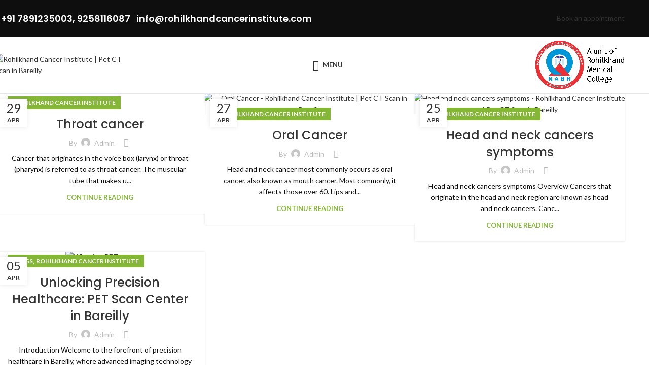

--- FILE ---
content_type: text/html; charset=UTF-8
request_url: https://rohilkhandcancerinstitute.com/2024/04/
body_size: 27301
content:
<!DOCTYPE html>
<html dir="ltr" lang="en-US" prefix="og: https://ogp.me/ns#">
<head>
	<meta charset="UTF-8">
	<link rel="profile" href="https://gmpg.org/xfn/11">
	<link rel="pingback" href="https://rohilkhandcancerinstitute.com/xmlrpc.php">

		<style>img:is([sizes="auto" i], [sizes^="auto," i]) { contain-intrinsic-size: 3000px 1500px }</style>
	
		<!-- All in One SEO 4.9.3 - aioseo.com -->
	<meta name="robots" content="max-image-preview:large" />
	<link rel="canonical" href="https://rohilkhandcancerinstitute.com/2024/04/" />
	<meta name="generator" content="All in One SEO (AIOSEO) 4.9.3" />
		<script type="application/ld+json" class="aioseo-schema">
			{"@context":"https:\/\/schema.org","@graph":[{"@type":"BreadcrumbList","@id":"https:\/\/rohilkhandcancerinstitute.com\/2024\/04\/#breadcrumblist","itemListElement":[{"@type":"ListItem","@id":"https:\/\/rohilkhandcancerinstitute.com#listItem","position":1,"name":"Home","item":"https:\/\/rohilkhandcancerinstitute.com","nextItem":{"@type":"ListItem","@id":"https:\/\/rohilkhandcancerinstitute.com\/2024\/#listItem","name":2024}},{"@type":"ListItem","@id":"https:\/\/rohilkhandcancerinstitute.com\/2024\/#listItem","position":2,"name":2024,"item":"https:\/\/rohilkhandcancerinstitute.com\/2024\/","nextItem":{"@type":"ListItem","@id":"https:\/\/rohilkhandcancerinstitute.com\/2024\/04\/#listItem","name":"04"},"previousItem":{"@type":"ListItem","@id":"https:\/\/rohilkhandcancerinstitute.com#listItem","name":"Home"}},{"@type":"ListItem","@id":"https:\/\/rohilkhandcancerinstitute.com\/2024\/04\/#listItem","position":3,"name":"04","previousItem":{"@type":"ListItem","@id":"https:\/\/rohilkhandcancerinstitute.com\/2024\/#listItem","name":2024}}]},{"@type":"CollectionPage","@id":"https:\/\/rohilkhandcancerinstitute.com\/2024\/04\/#collectionpage","url":"https:\/\/rohilkhandcancerinstitute.com\/2024\/04\/","name":"April, 2024 - Rohilkhand Cancer Institute | Pet CT Scan in Bareilly","inLanguage":"en-US","isPartOf":{"@id":"https:\/\/rohilkhandcancerinstitute.com\/#website"},"breadcrumb":{"@id":"https:\/\/rohilkhandcancerinstitute.com\/2024\/04\/#breadcrumblist"}},{"@type":"Organization","@id":"https:\/\/rohilkhandcancerinstitute.com\/#organization","name":"Rohilkhand Cancer Institute | Pet CT Scan Centres in Bareilly","description":"Best Cancer Hospital  in Bareilly","url":"https:\/\/rohilkhandcancerinstitute.com\/"},{"@type":"WebSite","@id":"https:\/\/rohilkhandcancerinstitute.com\/#website","url":"https:\/\/rohilkhandcancerinstitute.com\/","name":"Rohilkhand Cancer Institute | Pet CT Scan Centres in Bareilly","description":"Best Cancer Hospital  in Bareilly","inLanguage":"en-US","publisher":{"@id":"https:\/\/rohilkhandcancerinstitute.com\/#organization"}}]}
		</script>
		<!-- All in One SEO -->


	<!-- This site is optimized with the Yoast SEO plugin v26.7 - https://yoast.com/wordpress/plugins/seo/ -->
	<title>April, 2024 - Rohilkhand Cancer Institute | Pet CT Scan in Bareilly</title>
	<meta property="og:locale" content="en_US" />
	<meta property="og:type" content="website" />
	<meta property="og:title" content="April 2024 - Rohilkhand Cancer Institute | Pet CT Scan in Bareilly" />
	<meta property="og:url" content="https://rohilkhandcancerinstitute.com/2024/04/" />
	<meta property="og:site_name" content="Rohilkhand Cancer Institute | Pet CT Scan in Bareilly" />
	<meta name="twitter:card" content="summary_large_image" />
	<script type="application/ld+json" class="yoast-schema-graph">{"@context":"https://schema.org","@graph":[{"@type":"CollectionPage","@id":"https://rohilkhandcancerinstitute.com/2024/04/","url":"https://rohilkhandcancerinstitute.com/2024/04/","name":"April 2024 - Rohilkhand Cancer Institute | Pet CT Scan in Bareilly","isPartOf":{"@id":"https://rohilkhandcancerinstitute.com/#website"},"primaryImageOfPage":{"@id":"https://rohilkhandcancerinstitute.com/2024/04/#primaryimage"},"image":{"@id":"https://rohilkhandcancerinstitute.com/2024/04/#primaryimage"},"thumbnailUrl":"https://rohilkhandcancerinstitute.com/wp-content/uploads/2024/04/54ef9ee6-94d3-47de-b6f2-f37840679e23.jpg","breadcrumb":{"@id":"https://rohilkhandcancerinstitute.com/2024/04/#breadcrumb"},"inLanguage":"en-US"},{"@type":"ImageObject","inLanguage":"en-US","@id":"https://rohilkhandcancerinstitute.com/2024/04/#primaryimage","url":"https://rohilkhandcancerinstitute.com/wp-content/uploads/2024/04/54ef9ee6-94d3-47de-b6f2-f37840679e23.jpg","contentUrl":"https://rohilkhandcancerinstitute.com/wp-content/uploads/2024/04/54ef9ee6-94d3-47de-b6f2-f37840679e23.jpg","width":526,"height":526},{"@type":"BreadcrumbList","@id":"https://rohilkhandcancerinstitute.com/2024/04/#breadcrumb","itemListElement":[{"@type":"ListItem","position":1,"name":"Home","item":"https://rohilkhandcancerinstitute.com/"},{"@type":"ListItem","position":2,"name":"Archives for April 2024"}]},{"@type":"WebSite","@id":"https://rohilkhandcancerinstitute.com/#website","url":"https://rohilkhandcancerinstitute.com/","name":"Rohilkhand Cancer Institute | Pet CT Scan in Bareilly","description":"Best Cancer Hospital  in Bareilly","potentialAction":[{"@type":"SearchAction","target":{"@type":"EntryPoint","urlTemplate":"https://rohilkhandcancerinstitute.com/?s={search_term_string}"},"query-input":{"@type":"PropertyValueSpecification","valueRequired":true,"valueName":"search_term_string"}}],"inLanguage":"en-US"}]}</script>
	<!-- / Yoast SEO plugin. -->


<link rel='dns-prefetch' href='//fonts.googleapis.com' />
<link rel="alternate" type="application/rss+xml" title="Rohilkhand Cancer Institute | Pet CT Scan in Bareilly &raquo; Feed" href="https://rohilkhandcancerinstitute.com/feed/" />

<link rel='stylesheet' id='wp-block-library-css' href='https://rohilkhandcancerinstitute.com/wp-includes/css/dist/block-library/style.min.css?ver=6.8.1' type='text/css' media='all' />
<style id='classic-theme-styles-inline-css' type='text/css'>
/*! This file is auto-generated */
.wp-block-button__link{color:#fff;background-color:#32373c;border-radius:9999px;box-shadow:none;text-decoration:none;padding:calc(.667em + 2px) calc(1.333em + 2px);font-size:1.125em}.wp-block-file__button{background:#32373c;color:#fff;text-decoration:none}
</style>
<link rel='stylesheet' id='aioseo/css/src/vue/standalone/blocks/table-of-contents/global.scss-css' href='https://rohilkhandcancerinstitute.com/wp-content/plugins/all-in-one-seo-pack/dist/Lite/assets/css/table-of-contents/global.e90f6d47.css?ver=4.9.3' type='text/css' media='all' />
<style id='global-styles-inline-css' type='text/css'>
:root{--wp--preset--aspect-ratio--square: 1;--wp--preset--aspect-ratio--4-3: 4/3;--wp--preset--aspect-ratio--3-4: 3/4;--wp--preset--aspect-ratio--3-2: 3/2;--wp--preset--aspect-ratio--2-3: 2/3;--wp--preset--aspect-ratio--16-9: 16/9;--wp--preset--aspect-ratio--9-16: 9/16;--wp--preset--color--black: #000000;--wp--preset--color--cyan-bluish-gray: #abb8c3;--wp--preset--color--white: #ffffff;--wp--preset--color--pale-pink: #f78da7;--wp--preset--color--vivid-red: #cf2e2e;--wp--preset--color--luminous-vivid-orange: #ff6900;--wp--preset--color--luminous-vivid-amber: #fcb900;--wp--preset--color--light-green-cyan: #7bdcb5;--wp--preset--color--vivid-green-cyan: #00d084;--wp--preset--color--pale-cyan-blue: #8ed1fc;--wp--preset--color--vivid-cyan-blue: #0693e3;--wp--preset--color--vivid-purple: #9b51e0;--wp--preset--gradient--vivid-cyan-blue-to-vivid-purple: linear-gradient(135deg,rgba(6,147,227,1) 0%,rgb(155,81,224) 100%);--wp--preset--gradient--light-green-cyan-to-vivid-green-cyan: linear-gradient(135deg,rgb(122,220,180) 0%,rgb(0,208,130) 100%);--wp--preset--gradient--luminous-vivid-amber-to-luminous-vivid-orange: linear-gradient(135deg,rgba(252,185,0,1) 0%,rgba(255,105,0,1) 100%);--wp--preset--gradient--luminous-vivid-orange-to-vivid-red: linear-gradient(135deg,rgba(255,105,0,1) 0%,rgb(207,46,46) 100%);--wp--preset--gradient--very-light-gray-to-cyan-bluish-gray: linear-gradient(135deg,rgb(238,238,238) 0%,rgb(169,184,195) 100%);--wp--preset--gradient--cool-to-warm-spectrum: linear-gradient(135deg,rgb(74,234,220) 0%,rgb(151,120,209) 20%,rgb(207,42,186) 40%,rgb(238,44,130) 60%,rgb(251,105,98) 80%,rgb(254,248,76) 100%);--wp--preset--gradient--blush-light-purple: linear-gradient(135deg,rgb(255,206,236) 0%,rgb(152,150,240) 100%);--wp--preset--gradient--blush-bordeaux: linear-gradient(135deg,rgb(254,205,165) 0%,rgb(254,45,45) 50%,rgb(107,0,62) 100%);--wp--preset--gradient--luminous-dusk: linear-gradient(135deg,rgb(255,203,112) 0%,rgb(199,81,192) 50%,rgb(65,88,208) 100%);--wp--preset--gradient--pale-ocean: linear-gradient(135deg,rgb(255,245,203) 0%,rgb(182,227,212) 50%,rgb(51,167,181) 100%);--wp--preset--gradient--electric-grass: linear-gradient(135deg,rgb(202,248,128) 0%,rgb(113,206,126) 100%);--wp--preset--gradient--midnight: linear-gradient(135deg,rgb(2,3,129) 0%,rgb(40,116,252) 100%);--wp--preset--font-size--small: 13px;--wp--preset--font-size--medium: 20px;--wp--preset--font-size--large: 36px;--wp--preset--font-size--x-large: 42px;--wp--preset--spacing--20: 0.44rem;--wp--preset--spacing--30: 0.67rem;--wp--preset--spacing--40: 1rem;--wp--preset--spacing--50: 1.5rem;--wp--preset--spacing--60: 2.25rem;--wp--preset--spacing--70: 3.38rem;--wp--preset--spacing--80: 5.06rem;--wp--preset--shadow--natural: 6px 6px 9px rgba(0, 0, 0, 0.2);--wp--preset--shadow--deep: 12px 12px 50px rgba(0, 0, 0, 0.4);--wp--preset--shadow--sharp: 6px 6px 0px rgba(0, 0, 0, 0.2);--wp--preset--shadow--outlined: 6px 6px 0px -3px rgba(255, 255, 255, 1), 6px 6px rgba(0, 0, 0, 1);--wp--preset--shadow--crisp: 6px 6px 0px rgba(0, 0, 0, 1);}:where(.is-layout-flex){gap: 0.5em;}:where(.is-layout-grid){gap: 0.5em;}body .is-layout-flex{display: flex;}.is-layout-flex{flex-wrap: wrap;align-items: center;}.is-layout-flex > :is(*, div){margin: 0;}body .is-layout-grid{display: grid;}.is-layout-grid > :is(*, div){margin: 0;}:where(.wp-block-columns.is-layout-flex){gap: 2em;}:where(.wp-block-columns.is-layout-grid){gap: 2em;}:where(.wp-block-post-template.is-layout-flex){gap: 1.25em;}:where(.wp-block-post-template.is-layout-grid){gap: 1.25em;}.has-black-color{color: var(--wp--preset--color--black) !important;}.has-cyan-bluish-gray-color{color: var(--wp--preset--color--cyan-bluish-gray) !important;}.has-white-color{color: var(--wp--preset--color--white) !important;}.has-pale-pink-color{color: var(--wp--preset--color--pale-pink) !important;}.has-vivid-red-color{color: var(--wp--preset--color--vivid-red) !important;}.has-luminous-vivid-orange-color{color: var(--wp--preset--color--luminous-vivid-orange) !important;}.has-luminous-vivid-amber-color{color: var(--wp--preset--color--luminous-vivid-amber) !important;}.has-light-green-cyan-color{color: var(--wp--preset--color--light-green-cyan) !important;}.has-vivid-green-cyan-color{color: var(--wp--preset--color--vivid-green-cyan) !important;}.has-pale-cyan-blue-color{color: var(--wp--preset--color--pale-cyan-blue) !important;}.has-vivid-cyan-blue-color{color: var(--wp--preset--color--vivid-cyan-blue) !important;}.has-vivid-purple-color{color: var(--wp--preset--color--vivid-purple) !important;}.has-black-background-color{background-color: var(--wp--preset--color--black) !important;}.has-cyan-bluish-gray-background-color{background-color: var(--wp--preset--color--cyan-bluish-gray) !important;}.has-white-background-color{background-color: var(--wp--preset--color--white) !important;}.has-pale-pink-background-color{background-color: var(--wp--preset--color--pale-pink) !important;}.has-vivid-red-background-color{background-color: var(--wp--preset--color--vivid-red) !important;}.has-luminous-vivid-orange-background-color{background-color: var(--wp--preset--color--luminous-vivid-orange) !important;}.has-luminous-vivid-amber-background-color{background-color: var(--wp--preset--color--luminous-vivid-amber) !important;}.has-light-green-cyan-background-color{background-color: var(--wp--preset--color--light-green-cyan) !important;}.has-vivid-green-cyan-background-color{background-color: var(--wp--preset--color--vivid-green-cyan) !important;}.has-pale-cyan-blue-background-color{background-color: var(--wp--preset--color--pale-cyan-blue) !important;}.has-vivid-cyan-blue-background-color{background-color: var(--wp--preset--color--vivid-cyan-blue) !important;}.has-vivid-purple-background-color{background-color: var(--wp--preset--color--vivid-purple) !important;}.has-black-border-color{border-color: var(--wp--preset--color--black) !important;}.has-cyan-bluish-gray-border-color{border-color: var(--wp--preset--color--cyan-bluish-gray) !important;}.has-white-border-color{border-color: var(--wp--preset--color--white) !important;}.has-pale-pink-border-color{border-color: var(--wp--preset--color--pale-pink) !important;}.has-vivid-red-border-color{border-color: var(--wp--preset--color--vivid-red) !important;}.has-luminous-vivid-orange-border-color{border-color: var(--wp--preset--color--luminous-vivid-orange) !important;}.has-luminous-vivid-amber-border-color{border-color: var(--wp--preset--color--luminous-vivid-amber) !important;}.has-light-green-cyan-border-color{border-color: var(--wp--preset--color--light-green-cyan) !important;}.has-vivid-green-cyan-border-color{border-color: var(--wp--preset--color--vivid-green-cyan) !important;}.has-pale-cyan-blue-border-color{border-color: var(--wp--preset--color--pale-cyan-blue) !important;}.has-vivid-cyan-blue-border-color{border-color: var(--wp--preset--color--vivid-cyan-blue) !important;}.has-vivid-purple-border-color{border-color: var(--wp--preset--color--vivid-purple) !important;}.has-vivid-cyan-blue-to-vivid-purple-gradient-background{background: var(--wp--preset--gradient--vivid-cyan-blue-to-vivid-purple) !important;}.has-light-green-cyan-to-vivid-green-cyan-gradient-background{background: var(--wp--preset--gradient--light-green-cyan-to-vivid-green-cyan) !important;}.has-luminous-vivid-amber-to-luminous-vivid-orange-gradient-background{background: var(--wp--preset--gradient--luminous-vivid-amber-to-luminous-vivid-orange) !important;}.has-luminous-vivid-orange-to-vivid-red-gradient-background{background: var(--wp--preset--gradient--luminous-vivid-orange-to-vivid-red) !important;}.has-very-light-gray-to-cyan-bluish-gray-gradient-background{background: var(--wp--preset--gradient--very-light-gray-to-cyan-bluish-gray) !important;}.has-cool-to-warm-spectrum-gradient-background{background: var(--wp--preset--gradient--cool-to-warm-spectrum) !important;}.has-blush-light-purple-gradient-background{background: var(--wp--preset--gradient--blush-light-purple) !important;}.has-blush-bordeaux-gradient-background{background: var(--wp--preset--gradient--blush-bordeaux) !important;}.has-luminous-dusk-gradient-background{background: var(--wp--preset--gradient--luminous-dusk) !important;}.has-pale-ocean-gradient-background{background: var(--wp--preset--gradient--pale-ocean) !important;}.has-electric-grass-gradient-background{background: var(--wp--preset--gradient--electric-grass) !important;}.has-midnight-gradient-background{background: var(--wp--preset--gradient--midnight) !important;}.has-small-font-size{font-size: var(--wp--preset--font-size--small) !important;}.has-medium-font-size{font-size: var(--wp--preset--font-size--medium) !important;}.has-large-font-size{font-size: var(--wp--preset--font-size--large) !important;}.has-x-large-font-size{font-size: var(--wp--preset--font-size--x-large) !important;}
:where(.wp-block-post-template.is-layout-flex){gap: 1.25em;}:where(.wp-block-post-template.is-layout-grid){gap: 1.25em;}
:where(.wp-block-columns.is-layout-flex){gap: 2em;}:where(.wp-block-columns.is-layout-grid){gap: 2em;}
:root :where(.wp-block-pullquote){font-size: 1.5em;line-height: 1.6;}
</style>
<link rel='stylesheet' id='elementor-icons-ekiticons-css' href='https://rohilkhandcancerinstitute.com/wp-content/plugins/elementskit-lite/modules/elementskit-icon-pack/assets/css/ekiticons.css?ver=3.7.8' type='text/css' media='all' />
<link rel='stylesheet' id='ekit-widget-styles-css' href='https://rohilkhandcancerinstitute.com/wp-content/plugins/elementskit-lite/widgets/init/assets/css/widget-styles.css?ver=3.7.8' type='text/css' media='all' />
<link rel='stylesheet' id='ekit-responsive-css' href='https://rohilkhandcancerinstitute.com/wp-content/plugins/elementskit-lite/widgets/init/assets/css/responsive.css?ver=3.7.8' type='text/css' media='all' />
<link rel='stylesheet' id='mystickyelements-google-fonts-css' href='https://fonts.googleapis.com/css?family=Poppins%3A400%2C500%2C600%2C700&#038;ver=2.0.7' type='text/css' media='all' />
<link rel='stylesheet' id='font-awesome-css-css' href='https://rohilkhandcancerinstitute.com/wp-content/plugins/mystickyelements-pro/css/font-awesome.min.css?ver=2.0.7' type='text/css' media='all' />
<link rel='stylesheet' id='mystickyelements-front-css-css' href='https://rohilkhandcancerinstitute.com/wp-content/plugins/mystickyelements-pro/css/mystickyelements-front.min.css?ver=2.0.7' type='text/css' media='all' />
<link rel='stylesheet' id='intl-tel-input-css' href='https://rohilkhandcancerinstitute.com/wp-content/plugins/mystickyelements-pro/intl-tel-input-src/build/css/intlTelInput.css?ver=2.0.7' type='text/css' media='all' />
<link rel='stylesheet' id='elementor-icons-css' href='https://rohilkhandcancerinstitute.com/wp-content/plugins/elementor/assets/lib/eicons/css/elementor-icons.min.css?ver=5.45.0' type='text/css' media='all' />
<link rel='stylesheet' id='elementor-frontend-css' href='https://rohilkhandcancerinstitute.com/wp-content/plugins/elementor/assets/css/frontend.min.css?ver=3.34.1' type='text/css' media='all' />
<link rel='stylesheet' id='elementor-post-6-css' href='https://rohilkhandcancerinstitute.com/wp-content/uploads/elementor/css/post-6.css?ver=1768669489' type='text/css' media='all' />
<link rel='stylesheet' id='elementor-pro-css' href='https://rohilkhandcancerinstitute.com/wp-content/plugins/elementor-pro/assets/css/frontend.min.css?ver=3.13.1' type='text/css' media='all' />
<link rel='stylesheet' id='woodmart-style-css' href='https://rohilkhandcancerinstitute.com/wp-content/themes/woodmart/css/parts/base.min.css?ver=8.0.6' type='text/css' media='all' />
<link rel='stylesheet' id='wd-helpers-wpb-elem-css' href='https://rohilkhandcancerinstitute.com/wp-content/themes/woodmart/css/parts/helpers-wpb-elem.min.css?ver=8.0.6' type='text/css' media='all' />
<link rel='stylesheet' id='wd-widget-nav-css' href='https://rohilkhandcancerinstitute.com/wp-content/themes/woodmart/css/parts/widget-nav.min.css?ver=8.0.6' type='text/css' media='all' />
<link rel='stylesheet' id='wd-blog-base-css' href='https://rohilkhandcancerinstitute.com/wp-content/themes/woodmart/css/parts/blog-base.min.css?ver=8.0.6' type='text/css' media='all' />
<link rel='stylesheet' id='wd-wpcf7-css' href='https://rohilkhandcancerinstitute.com/wp-content/themes/woodmart/css/parts/int-wpcf7.min.css?ver=8.0.6' type='text/css' media='all' />
<link rel='stylesheet' id='wd-elementor-base-css' href='https://rohilkhandcancerinstitute.com/wp-content/themes/woodmart/css/parts/int-elem-base.min.css?ver=8.0.6' type='text/css' media='all' />
<link rel='stylesheet' id='wd-elementor-pro-base-css' href='https://rohilkhandcancerinstitute.com/wp-content/themes/woodmart/css/parts/int-elementor-pro.min.css?ver=8.0.6' type='text/css' media='all' />
<link rel='stylesheet' id='wd-wp-blocks-css' href='https://rohilkhandcancerinstitute.com/wp-content/themes/woodmart/css/parts/wp-blocks.min.css?ver=8.0.6' type='text/css' media='all' />
<link rel='stylesheet' id='wd-header-base-css' href='https://rohilkhandcancerinstitute.com/wp-content/themes/woodmart/css/parts/header-base.min.css?ver=8.0.6' type='text/css' media='all' />
<link rel='stylesheet' id='wd-mod-tools-css' href='https://rohilkhandcancerinstitute.com/wp-content/themes/woodmart/css/parts/mod-tools.min.css?ver=8.0.6' type='text/css' media='all' />
<link rel='stylesheet' id='wd-header-elements-base-css' href='https://rohilkhandcancerinstitute.com/wp-content/themes/woodmart/css/parts/header-el-base.min.css?ver=8.0.6' type='text/css' media='all' />
<link rel='stylesheet' id='wd-button-css' href='https://rohilkhandcancerinstitute.com/wp-content/themes/woodmart/css/parts/el-button.min.css?ver=8.0.6' type='text/css' media='all' />
<link rel='stylesheet' id='wd-info-box-css' href='https://rohilkhandcancerinstitute.com/wp-content/themes/woodmart/css/parts/el-info-box.min.css?ver=8.0.6' type='text/css' media='all' />
<link rel='stylesheet' id='wd-header-fullscreen-menu-css' href='https://rohilkhandcancerinstitute.com/wp-content/themes/woodmart/css/parts/header-el-fullscreen-menu.min.css?ver=8.0.6' type='text/css' media='all' />
<link rel='stylesheet' id='wd-header-mobile-nav-dropdown-css' href='https://rohilkhandcancerinstitute.com/wp-content/themes/woodmart/css/parts/header-el-mobile-nav-dropdown.min.css?ver=8.0.6' type='text/css' media='all' />
<link rel='stylesheet' id='wd-blog-loop-base-old-css' href='https://rohilkhandcancerinstitute.com/wp-content/themes/woodmart/css/parts/blog-loop-base-old.min.css?ver=8.0.6' type='text/css' media='all' />
<link rel='stylesheet' id='wd-blog-loop-design-masonry-css' href='https://rohilkhandcancerinstitute.com/wp-content/themes/woodmart/css/parts/blog-loop-design-masonry.min.css?ver=8.0.6' type='text/css' media='all' />
<link rel='stylesheet' id='wd-social-icons-css' href='https://rohilkhandcancerinstitute.com/wp-content/themes/woodmart/css/parts/el-social-icons.min.css?ver=8.0.6' type='text/css' media='all' />
<link rel='stylesheet' id='wd-footer-base-css' href='https://rohilkhandcancerinstitute.com/wp-content/themes/woodmart/css/parts/footer-base.min.css?ver=8.0.6' type='text/css' media='all' />
<link rel='stylesheet' id='wd-scroll-top-css' href='https://rohilkhandcancerinstitute.com/wp-content/themes/woodmart/css/parts/opt-scrolltotop.min.css?ver=8.0.6' type='text/css' media='all' />
<link rel='stylesheet' id='xts-style-default_header-css' href='https://rohilkhandcancerinstitute.com/wp-content/uploads/2025/10/xts-default_header-1761804462.css?ver=8.0.6' type='text/css' media='all' />
<link rel='stylesheet' id='xts-style-theme_settings_default-css' href='https://rohilkhandcancerinstitute.com/wp-content/uploads/2025/10/xts-theme_settings_default-1761806755.css?ver=8.0.6' type='text/css' media='all' />
<link rel='stylesheet' id='xts-google-fonts-css' href='https://fonts.googleapis.com/css?family=Lato%3A400%2C700%7CPoppins%3A400%2C600%2C500&#038;ver=8.0.6' type='text/css' media='all' />
<link rel='stylesheet' id='elementor-gf-local-roboto-css' href='https://rohilkhandcancerinstitute.com/wp-content/uploads/elementor/google-fonts/css/roboto.css?ver=1744834584' type='text/css' media='all' />
<link rel='stylesheet' id='elementor-gf-local-robotoslab-css' href='https://rohilkhandcancerinstitute.com/wp-content/uploads/elementor/google-fonts/css/robotoslab.css?ver=1744834585' type='text/css' media='all' />
<script type="text/javascript" src="https://rohilkhandcancerinstitute.com/wp-includes/js/jquery/jquery.min.js?ver=3.7.1" id="jquery-core-js"></script>
<script type="text/javascript" src="https://rohilkhandcancerinstitute.com/wp-includes/js/jquery/jquery-migrate.min.js?ver=3.4.1" id="jquery-migrate-js"></script>
<script type="text/javascript" src="https://rohilkhandcancerinstitute.com/wp-content/themes/woodmart/js/libs/device.min.js?ver=8.0.6" id="wd-device-library-js"></script>
<script type="text/javascript" src="https://rohilkhandcancerinstitute.com/wp-content/themes/woodmart/js/scripts/global/scrollBar.min.js?ver=8.0.6" id="wd-scrollbar-js"></script>
<link rel="https://api.w.org/" href="https://rohilkhandcancerinstitute.com/wp-json/" /><link rel="EditURI" type="application/rsd+xml" title="RSD" href="https://rohilkhandcancerinstitute.com/xmlrpc.php?rsd" />
<meta name="generator" content="WordPress 6.8.1" />
		<script>
			( function() {
				window.onpageshow = function( event ) {
					// Defined window.wpforms means that a form exists on a page.
					// If so and back/forward button has been clicked,
					// force reload a page to prevent the submit button state stuck.
					if ( typeof window.wpforms !== 'undefined' && event.persisted ) {
						window.location.reload();
					}
				};
			}() );
		</script>
							<meta name="viewport" content="width=device-width, initial-scale=1.0, maximum-scale=1.0, user-scalable=no">
									<meta name="generator" content="Elementor 3.34.1; features: additional_custom_breakpoints; settings: css_print_method-external, google_font-enabled, font_display-auto">
			<style>
				.e-con.e-parent:nth-of-type(n+4):not(.e-lazyloaded):not(.e-no-lazyload),
				.e-con.e-parent:nth-of-type(n+4):not(.e-lazyloaded):not(.e-no-lazyload) * {
					background-image: none !important;
				}
				@media screen and (max-height: 1024px) {
					.e-con.e-parent:nth-of-type(n+3):not(.e-lazyloaded):not(.e-no-lazyload),
					.e-con.e-parent:nth-of-type(n+3):not(.e-lazyloaded):not(.e-no-lazyload) * {
						background-image: none !important;
					}
				}
				@media screen and (max-height: 640px) {
					.e-con.e-parent:nth-of-type(n+2):not(.e-lazyloaded):not(.e-no-lazyload),
					.e-con.e-parent:nth-of-type(n+2):not(.e-lazyloaded):not(.e-no-lazyload) * {
						background-image: none !important;
					}
				}
			</style>
			<link rel="icon" href="https://rohilkhandcancerinstitute.com/wp-content/uploads/2022/12/Logo_RCI_web-300x115-removebg-preview-150x115.png" sizes="32x32" />
<link rel="icon" href="https://rohilkhandcancerinstitute.com/wp-content/uploads/2022/12/Logo_RCI_web-300x115-removebg-preview.png" sizes="192x192" />
<link rel="apple-touch-icon" href="https://rohilkhandcancerinstitute.com/wp-content/uploads/2022/12/Logo_RCI_web-300x115-removebg-preview.png" />
<meta name="msapplication-TileImage" content="https://rohilkhandcancerinstitute.com/wp-content/uploads/2022/12/Logo_RCI_web-300x115-removebg-preview.png" />
<style>
		
		</style>	
	<meta name="google-site-verification" content="ZYETVto0JC7mDyC1JNa82Mhkw0As76y9CfbIAVSqsxw" />
</head>

<body class="archive date wp-theme-woodmart wrapper-full-width  categories-accordion-on woodmart-archive-blog woodmart-ajax-shop-on elementor-default elementor-kit-6">
			<script type="text/javascript" id="wd-flicker-fix">// Flicker fix.</script>	
	
	<div class="wd-page-wrapper website-wrapper">
									<header class="whb-header whb-default_header whb-sticky-shadow whb-scroll-stick whb-sticky-real">
					<div class="whb-main-header">
	
<div class="whb-row whb-top-bar whb-not-sticky-row whb-with-bg whb-without-border whb-color-light whb-flex-flex-middle">
	<div class="container">
		<div class="whb-flex-row whb-top-bar-inner">
			<div class="whb-column whb-col-left whb-visible-lg">
	
<div class="wd-header-text reset-last-child "><h4><img loading="lazy" class="alignnone wp-image-6850" src="https://rohilkhandcancerinstitute.com/wp-content/uploads/2024/12/phone-call-1.png" alt="" width="25" height="25" />  <strong> <span style="color: #ffffff;">+91 7891235003, 9258116087</span></strong></h4></div>

<div class="wd-header-text reset-last-child "><h4><img loading="lazy" class="alignnone size-full wp-image-6852" src="https://rohilkhandcancerinstitute.com/wp-content/uploads/2024/12/mail.png" alt="" width="25" height="25" />   info@rohilkhandcancerinstitute.com</h4></div>
</div>
<div class="whb-column whb-col-center whb-visible-lg whb-empty-column">
	</div>
<div class="whb-column whb-col-right whb-visible-lg">
	<div id="wd-696c1de40df3f" class=" whb-llj8pixs31cn3jxboovf wd-button-wrapper text-center"><a href="https://rohilkhandcancerinstitute.com/book-appointment/" title="" target="_blank" class="btn btn-color-alt btn-style-3d btn-shape-round btn-size-large">Book an appointment</a></div></div>
<div class="whb-column whb-col-mobile whb-hidden-lg">
	<div id="wd-696c1de40df7e" class=" whb-kx31h5p58utuf9iyw99t wd-button-wrapper text-center"><a href="https://rohilkhandcancerinstitute.com/book-appointment/" title="" class="btn btn-color-alt btn-style-3d btn-shape-round btn-size-large">Book an appointment</a></div>			<div class="info-box-wrapper  whb-8jniqnp40tzaaw1ri9i7">
				<div id="wd-696c1de40dfb6" class=" wd-info-box text-left box-icon-align-top box-style-base color-scheme- wd-bg-none">
											<div class="box-icon-wrapper  box-with-icon box-icon-simple">
							<div class="info-box-icon">

							
																	<img loading="lazy" width="200" height="50" src="https://rohilkhandcancerinstitute.com/wp-content/uploads/2025/10/Get-Second-Opinion-1-2-200x50.png" class="attachment-200x50 size-200x50" alt="" decoding="async" srcset="https://rohilkhandcancerinstitute.com/wp-content/uploads/2025/10/Get-Second-Opinion-1-2-200x50.png 200w, https://rohilkhandcancerinstitute.com/wp-content/uploads/2025/10/Get-Second-Opinion-1-2-300x75.png 300w, https://rohilkhandcancerinstitute.com/wp-content/uploads/2025/10/Get-Second-Opinion-1-2-768x192.png 768w, https://rohilkhandcancerinstitute.com/wp-content/uploads/2025/10/Get-Second-Opinion-1-2.png 800w" sizes="(max-width: 200px) 100vw, 200px" />															
							</div>
						</div>
										<div class="info-box-content">
												<div class="info-box-inner reset-last-child"></div>

											</div>

											<a class="wd-info-box-link wd-fill" aria-label="Infobox link" href="https://api.whatsapp.com/send?phone=919258116087" title="" target="_blank"></a>
					
									</div>
			</div>
		</div>
		</div>
	</div>
</div>

<div class="whb-row whb-general-header whb-sticky-row whb-without-bg whb-border-fullwidth whb-color-dark whb-flex-equal-sides">
	<div class="container">
		<div class="whb-flex-row whb-general-header-inner">
			<div class="whb-column whb-col-left whb-visible-lg">
	<div class="site-logo">
	<a href="https://rohilkhandcancerinstitute.com/" class="wd-logo wd-main-logo" rel="home" aria-label="Site logo">
		<img src="https://rohilkhandcancerinstitute.com/wp-content/uploads/2022/08/Logo_RCI_web.png" alt="Rohilkhand Cancer Institute | Pet CT Scan in Bareilly" style="max-width: 250px;" />	</a>
	</div>
</div>
<div class="whb-column whb-col-center whb-visible-lg">
			<div class="wd-tools-element wd-header-fs-nav wd-design-1 wd-style-text whb-tiueim5f5uazw1f1dm8r">
			<a href="#" rel="nofollow noopener">
				
					<span class="wd-tools-icon">
											</span>

					<span class="wd-tools-text">Menu</span>

							</a>
		</div>
	</div>
<div class="whb-column whb-col-right whb-visible-lg">
				<div class="info-box-wrapper  whb-uyq0y4sa8qes42v6lp57">
				<div id="wd-696c1de40e7f4" class=" wd-info-box text-left box-icon-align-top box-style-base color-scheme- wd-bg-none">
											<div class="box-icon-wrapper  box-with-icon box-icon-simple">
							<div class="info-box-icon">

							
																	<img loading="lazy" width="250" height="63" src="https://rohilkhandcancerinstitute.com/wp-content/uploads/2025/10/Get-Second-Opinion-1-250x63.png" class="attachment-250x63 size-250x63" alt="" decoding="async" srcset="https://rohilkhandcancerinstitute.com/wp-content/uploads/2025/10/Get-Second-Opinion-1-250x63.png 250w, https://rohilkhandcancerinstitute.com/wp-content/uploads/2025/10/Get-Second-Opinion-1-300x75.png 300w, https://rohilkhandcancerinstitute.com/wp-content/uploads/2025/10/Get-Second-Opinion-1-768x192.png 768w, https://rohilkhandcancerinstitute.com/wp-content/uploads/2025/10/Get-Second-Opinion-1.png 800w" sizes="(max-width: 250px) 100vw, 250px" />															
							</div>
						</div>
										<div class="info-box-content">
												<div class="info-box-inner reset-last-child"></div>

											</div>

											<a class="wd-info-box-link wd-fill" aria-label="Infobox link" href="https://api.whatsapp.com/send?phone=919258116087" title="" target="_blank"></a>
					
									</div>
			</div>
		<div class="site-logo">
	<a href="https://rohilkhandcancerinstitute.com/" class="wd-logo wd-main-logo" rel="home" aria-label="Site logo">
		<img src="https://rohilkhandcancerinstitute.com/wp-content/uploads/2025/10/247-2478763_nabh-accreditation-logo-3-2.png" alt="Rohilkhand Cancer Institute | Pet CT Scan in Bareilly" style="max-width: 180px;" />	</a>
	</div>
</div>
<div class="whb-column whb-mobile-left whb-hidden-lg">
	<div class="site-logo">
	<a href="https://rohilkhandcancerinstitute.com/" class="wd-logo wd-main-logo" rel="home" aria-label="Site logo">
		<img src="https://rohilkhandcancerinstitute.com/wp-content/uploads/2022/08/Logo_RCI_web.png" alt="Rohilkhand Cancer Institute | Pet CT Scan in Bareilly" style="max-width: 140px;" />	</a>
	</div>
</div>
<div class="whb-column whb-mobile-center whb-hidden-lg whb-empty-column">
	</div>
<div class="whb-column whb-mobile-right whb-hidden-lg">
	<div class="wd-tools-element wd-header-mobile-nav wd-style-text wd-design-1 whb-y8rzuhnqaffunl2o9qiw">
	<a href="#" rel="nofollow" aria-label="Open mobile menu">
		
		<span class="wd-tools-icon">
					</span>

		<span class="wd-tools-text">Menu</span>

			</a>
</div></div>
		</div>
	</div>
</div>
</div>
				</header>
			
								<div class="wd-page-content main-page-wrapper">
		
		
		<main class="wd-content-layout content-layout-wrapper container" role="main">
				
<div class="wd-content-area site-content">
	
			
									<div class="wd-blog-element">

					
					
					
					<div class="wd-posts wd-blog-holder wd-grid-g  wd-masonry wd-grid-f-col" id="696c1de40f0de" data-paged="1" data-source="main_loop" style="--wd-col-lg:3;--wd-col-md:3;--wd-col-sm:1;--wd-gap-lg:20px;--wd-gap-sm:10px;">
				

					
											
<article id="post-6104" class="wd-post blog-design-masonry blog-post-loop blog-style-bg wd-add-shadow wd-col post-6104 post type-post status-publish format-standard has-post-thumbnail hentry category-rohilkhand-cancer-institute tag-best-cancer-hospital-in-bareilly tag-best-cancer-hospital-in-bareilly-uttar-pradesh tag-best-pet-scan-in-bareilly tag-best-throat-cancer-hospital-in-india tag-bone-cancer-in-bareilly tag-cancer-doctor-and-hospital-in-bareilly tag-cancer-doctor-in-bareilly tag-cancer-hospital tag-cancer-hospital-in-bareilly tag-cancer-hospital-near-me-in-bareilly-uttar-pradesh tag-cancer-in-bareilly tag-cancer-specialist-in-bareilly tag-cancer-surgeon-in-bareilly tag-cancer-testing-in-bareilly tag-cancer-treatment-best-hospital-in-bareilly-bareilly-uttar-pradesh tag-causes-of-throat-cancer tag-chemotherapy-in-bareilly tag-early-throat-cancer tag-first-stage-throat-cancer-symptoms tag-hpv-stage-1-early-throat-cancer tag-oncology-in-bareilly tag-oncology-of-the-head-and-neck-in-bareilly tag-pet-scan-center-in-bareilly tag-signs-of-throat-cancer tag-symptoms-of-throat-cancer tag-throat-cancer tag-throat-cancer-rohilkhand-cancer-institute-pet-ct-scan-in-bareilly tag-throat-cancer-causes tag-throat-cancer-early-symptoms tag-throat-cancer-hospital tag-throat-cancer-hospital-in-bareilly tag-throat-cancer-hospital-in-bareilly-uttar-pradesh tag-throat-cancer-hospital-near-me tag-throat-cancer-images tag-throat-cancer-symptoms tag-throat-cancer-treatment tag-top-cancer-hospital-in-bareilly-uttar-pradesh">
	<div class="article-inner">
		<header class="entry-header">
							<figure class="entry-thumbnail">
											<div class="post-img-wrapp">
							<a href="https://rohilkhandcancerinstitute.com/throat-cancer/">
								<img loading="lazy" width="526" height="526" src="https://rohilkhandcancerinstitute.com/wp-content/uploads/2024/04/54ef9ee6-94d3-47de-b6f2-f37840679e23.jpg" class="attachment-large size-large" alt="" decoding="async" srcset="https://rohilkhandcancerinstitute.com/wp-content/uploads/2024/04/54ef9ee6-94d3-47de-b6f2-f37840679e23.jpg 526w, https://rohilkhandcancerinstitute.com/wp-content/uploads/2024/04/54ef9ee6-94d3-47de-b6f2-f37840679e23-300x300.jpg 300w, https://rohilkhandcancerinstitute.com/wp-content/uploads/2024/04/54ef9ee6-94d3-47de-b6f2-f37840679e23-150x150.jpg 150w" sizes="(max-width: 526px) 100vw, 526px" />							</a>
						</div>
						<div class="post-image-mask">
							<span></span>
						</div>
									</figure>
			
						<div class="wd-post-date wd-style-with-bg">
				<span class="post-date-day">
					29				</span>
				<span class="post-date-month">
					Apr				</span>
			</div>
				</header>

		<div class="article-body-container">
							<div class="meta-categories-wrapp">
					<div class="meta-post-categories wd-post-cat wd-style-with-bg">
						<a href="https://rohilkhandcancerinstitute.com/category/rohilkhand-cancer-institute/" rel="category tag">Rohilkhand Cancer Institute</a>					</div>
				</div>
			
							<h3 class="wd-entities-title title post-title">
					<a href="https://rohilkhandcancerinstitute.com/throat-cancer/" rel="bookmark">Throat cancer</a>
				</h3>
			
							<div class="entry-meta wd-entry-meta">
								<ul class="entry-meta-list">
									<li class="modified-date">
								<time class="updated" datetime="2024-08-05T10:03:08+00:00">
			August 5, 2024		</time>
							</li>

					
											<li class="meta-author">
												<span>By</span>
		
					<img alt='author-avatar' src='https://secure.gravatar.com/avatar/6ec1253acbf44d3f7acc62749763f843ecadb8960c73fdb489f8cfd3a68a9535?s=32&#038;d=mm&#038;r=g' srcset='https://secure.gravatar.com/avatar/6ec1253acbf44d3f7acc62749763f843ecadb8960c73fdb489f8cfd3a68a9535?s=64&#038;d=mm&#038;r=g 2x' class='avatar avatar-32 photo' height='32' width='32' decoding='async'/>		
		<a href="https://rohilkhandcancerinstitute.com/author/admin/" class="author" rel="author">admin</a>
								</li>
					
					
												</ul>
						</div>
									<div class="hovered-social-icons wd-tltp">
						<div class="tooltip top">
							<div class="tooltip-arrow"></div>
							<div class="tooltip-inner">
											<div id="" class=" wd-social-icons wd-style-default wd-size-small social-share wd-shape-circle color-scheme-light text-center">
				
				
									<a rel="noopener noreferrer nofollow" href="https://www.facebook.com/sharer/sharer.php?u=https://rohilkhandcancerinstitute.com/throat-cancer/" target="_blank" class=" wd-social-icon social-facebook" aria-label="Facebook social link">
						<span class="wd-icon"></span>
											</a>
				
									<a rel="noopener noreferrer nofollow" href="https://x.com/share?url=https://rohilkhandcancerinstitute.com/throat-cancer/" target="_blank" class=" wd-social-icon social-twitter" aria-label="X social link">
						<span class="wd-icon"></span>
											</a>
				
				
				
				
									<a rel="noopener noreferrer nofollow" href="https://pinterest.com/pin/create/button/?url=https://rohilkhandcancerinstitute.com/throat-cancer/&media=https://rohilkhandcancerinstitute.com/wp-content/uploads/2024/04/54ef9ee6-94d3-47de-b6f2-f37840679e23.jpg&description=Throat+cancer" target="_blank" class=" wd-social-icon social-pinterest" aria-label="Pinterest social link">
						<span class="wd-icon"></span>
											</a>
				
				
									<a rel="noopener noreferrer nofollow" href="https://www.linkedin.com/shareArticle?mini=true&url=https://rohilkhandcancerinstitute.com/throat-cancer/" target="_blank" class=" wd-social-icon social-linkedin" aria-label="Linkedin social link">
						<span class="wd-icon"></span>
											</a>
				
				
				
				
				
				
				
				
				
				
				
				
				
				
				
				
									<a rel="noopener noreferrer nofollow" href="https://telegram.me/share/url?url=https://rohilkhandcancerinstitute.com/throat-cancer/" target="_blank" class=" wd-social-icon social-tg" aria-label="Telegram social link">
						<span class="wd-icon"></span>
											</a>
				
				
			</div>

									</div>
						</div>
					</div>
							
												<div class="entry-content wd-post-desc">
						Cancer that originates in the voice box (larynx) or throat (pharynx) is referred to as throat cancer.

The muscular tube that makes u...					</div>
				
														<p class="read-more-section">
						<a class="btn-read-more more-link" href="https://rohilkhandcancerinstitute.com/throat-cancer/">Continue reading</a>					</p>
													</div>
	</div>
</article>

											
<article id="post-6089" class="wd-post blog-design-masonry blog-post-loop blog-style-bg wd-add-shadow wd-col post-6089 post type-post status-publish format-standard has-post-thumbnail hentry category-rohilkhand-cancer-institute tag-1st-oral-cancer-stages tag-beginning-oral-cancer-stages tag-best-cancer-hospital tag-best-cancer-hospital-in-bareilly tag-best-oral-cancer-hospital-in-bareilly tag-best-oral-cancer-hospital-in-india tag-best-pet-scan-in-bareilly tag-bone-cancer-in-bareilly tag-cancer-hospital-in-bareilly tag-cancer-in-bareilly tag-cancer-specialist-in-bareilly tag-cancer-surgeon-in-bareilly tag-cancer-testing-in-bareilly tag-chemotherapy-in-bareilly tag-oncology-in-bareilly tag-oncology-of-the-head-and-neck-in-bareilly tag-oral-cancer tag-oral-cancer-rohilkhand-cancer-institute-pet-ct-scan-in-bareilly tag-oral-cancer-hospital tag-oral-cancer-hospital-in-bareilly tag-oral-cancer-hospital-in-bareilly-uttar-pradesh tag-oral-cancer-hospital-near-me tag-oral-cancer-hospital-near-me-in-bareilly-uttar-pradesh tag-oral-cancer-images tag-oral-cancer-medication tag-oral-cancer-stages tag-oral-cancer-symptoms tag-oral-cancer-treatments tag-oral-cancer-treatments-in-bareilly tag-pet-scan-center-in-bareilly tag-precancerous-oral-cancer-stages tag-symptoms-of-oral-cancer tag-top-cancer-hospital tag-top-oral-cancer-hospital-in-bareilly-uttar-pradesh-india">
	<div class="article-inner">
		<header class="entry-header">
							<figure class="entry-thumbnail">
											<div class="post-img-wrapp">
							<a href="https://rohilkhandcancerinstitute.com/oral-cancer-3/">
								<img loading="lazy" width="526" height="526" src="https://rohilkhandcancerinstitute.com/wp-content/uploads/2024/04/42b5cfb4-9b46-42e7-a7a4-60cbf44f93dd.jpg" class="attachment-large size-large" alt="Oral Cancer - Rohilkhand Cancer Institute | Pet CT Scan in Bareilly" decoding="async" srcset="https://rohilkhandcancerinstitute.com/wp-content/uploads/2024/04/42b5cfb4-9b46-42e7-a7a4-60cbf44f93dd.jpg 526w, https://rohilkhandcancerinstitute.com/wp-content/uploads/2024/04/42b5cfb4-9b46-42e7-a7a4-60cbf44f93dd-300x300.jpg 300w, https://rohilkhandcancerinstitute.com/wp-content/uploads/2024/04/42b5cfb4-9b46-42e7-a7a4-60cbf44f93dd-150x150.jpg 150w" sizes="(max-width: 526px) 100vw, 526px" />							</a>
						</div>
						<div class="post-image-mask">
							<span></span>
						</div>
									</figure>
			
						<div class="wd-post-date wd-style-with-bg">
				<span class="post-date-day">
					27				</span>
				<span class="post-date-month">
					Apr				</span>
			</div>
				</header>

		<div class="article-body-container">
							<div class="meta-categories-wrapp">
					<div class="meta-post-categories wd-post-cat wd-style-with-bg">
						<a href="https://rohilkhandcancerinstitute.com/category/rohilkhand-cancer-institute/" rel="category tag">Rohilkhand Cancer Institute</a>					</div>
				</div>
			
							<h3 class="wd-entities-title title post-title">
					<a href="https://rohilkhandcancerinstitute.com/oral-cancer-3/" rel="bookmark">Oral Cancer</a>
				</h3>
			
							<div class="entry-meta wd-entry-meta">
								<ul class="entry-meta-list">
									<li class="modified-date">
								<time class="updated" datetime="2024-08-06T12:20:05+00:00">
			August 6, 2024		</time>
							</li>

					
											<li class="meta-author">
												<span>By</span>
		
					<img alt='author-avatar' src='https://secure.gravatar.com/avatar/6ec1253acbf44d3f7acc62749763f843ecadb8960c73fdb489f8cfd3a68a9535?s=32&#038;d=mm&#038;r=g' srcset='https://secure.gravatar.com/avatar/6ec1253acbf44d3f7acc62749763f843ecadb8960c73fdb489f8cfd3a68a9535?s=64&#038;d=mm&#038;r=g 2x' class='avatar avatar-32 photo' height='32' width='32' decoding='async'/>		
		<a href="https://rohilkhandcancerinstitute.com/author/admin/" class="author" rel="author">admin</a>
								</li>
					
					
												</ul>
						</div>
									<div class="hovered-social-icons wd-tltp">
						<div class="tooltip top">
							<div class="tooltip-arrow"></div>
							<div class="tooltip-inner">
											<div id="" class=" wd-social-icons wd-style-default wd-size-small social-share wd-shape-circle color-scheme-light text-center">
				
				
									<a rel="noopener noreferrer nofollow" href="https://www.facebook.com/sharer/sharer.php?u=https://rohilkhandcancerinstitute.com/oral-cancer-3/" target="_blank" class=" wd-social-icon social-facebook" aria-label="Facebook social link">
						<span class="wd-icon"></span>
											</a>
				
									<a rel="noopener noreferrer nofollow" href="https://x.com/share?url=https://rohilkhandcancerinstitute.com/oral-cancer-3/" target="_blank" class=" wd-social-icon social-twitter" aria-label="X social link">
						<span class="wd-icon"></span>
											</a>
				
				
				
				
									<a rel="noopener noreferrer nofollow" href="https://pinterest.com/pin/create/button/?url=https://rohilkhandcancerinstitute.com/oral-cancer-3/&media=https://rohilkhandcancerinstitute.com/wp-content/uploads/2024/04/42b5cfb4-9b46-42e7-a7a4-60cbf44f93dd.jpg&description=Oral+Cancer" target="_blank" class=" wd-social-icon social-pinterest" aria-label="Pinterest social link">
						<span class="wd-icon"></span>
											</a>
				
				
									<a rel="noopener noreferrer nofollow" href="https://www.linkedin.com/shareArticle?mini=true&url=https://rohilkhandcancerinstitute.com/oral-cancer-3/" target="_blank" class=" wd-social-icon social-linkedin" aria-label="Linkedin social link">
						<span class="wd-icon"></span>
											</a>
				
				
				
				
				
				
				
				
				
				
				
				
				
				
				
				
									<a rel="noopener noreferrer nofollow" href="https://telegram.me/share/url?url=https://rohilkhandcancerinstitute.com/oral-cancer-3/" target="_blank" class=" wd-social-icon social-tg" aria-label="Telegram social link">
						<span class="wd-icon"></span>
											</a>
				
				
			</div>

									</div>
						</div>
					</div>
							
												<div class="entry-content wd-post-desc">
						Head and neck cancer most commonly occurs as oral cancer, also known as mouth cancer. Most commonly, it affects those over 60. Lips and...					</div>
				
														<p class="read-more-section">
						<a class="btn-read-more more-link" href="https://rohilkhandcancerinstitute.com/oral-cancer-3/">Continue reading</a>					</p>
													</div>
	</div>
</article>

											
<article id="post-6083" class="wd-post blog-design-masonry blog-post-loop blog-style-bg wd-add-shadow wd-col post-6083 post type-post status-publish format-standard has-post-thumbnail hentry category-rohilkhand-cancer-institute tag-bareilly-number-1-cancer-doctor tag-bareilly-number-1-cancer-hospital tag-best-cancer-hospital-in-bareilly tag-best-cancer-hospital-in-bareilly-up tag-best-cancer-hospital-in-bareilly-up-uttar-pradesh-india tag-best-hospital-rohilkhand-cancer-institute-pet-ct-scan-in-bareilly tag-best-pet-scan-in-bareilly tag-bone-cancer-in-bareilly tag-cancer-hospital-in-bareilly tag-cancer-in-bareilly tag-cancer-specialist-in-bareilly tag-cancer-surgeon-in-bareilly tag-cancer-testing-in-bareilly tag-chemotherapy-in-bareilly tag-head-and-neck-cancers-hospital-in-bareilly-uttar-pradesh tag-head-and-neck-cancers-symptoms tag-head-and-neck-cancers-symptoms-rohilkhand-cancer-institute-pet-ct-scan-in-bareilly tag-head-cancers-symptoms tag-neck-cancers-symptoms tag-oncology-in-bareilly tag-oncology-of-the-head-and-neck-in-bareilly tag-pet-scan-center-in-bareilly tag-rohilkhand-cancer-institute-pet-ct-scan-in-bareilly tag-top-cancer-doctor-in-bareilly-uttar-pradesh tag-top-cancer-hospital-in-bareilly-uttar-pradesh">
	<div class="article-inner">
		<header class="entry-header">
							<figure class="entry-thumbnail">
											<div class="post-img-wrapp">
							<a href="https://rohilkhandcancerinstitute.com/head-and-neck-cancers-symptoms/">
								<img loading="lazy" width="526" height="526" src="https://rohilkhandcancerinstitute.com/wp-content/uploads/2024/04/ac76711c-4d35-467e-91fb-b761532b3bb2.jpg" class="attachment-large size-large" alt="Head and neck cancers symptoms - Rohilkhand Cancer Institute | Pet CT Scan in Bareilly" decoding="async" srcset="https://rohilkhandcancerinstitute.com/wp-content/uploads/2024/04/ac76711c-4d35-467e-91fb-b761532b3bb2.jpg 526w, https://rohilkhandcancerinstitute.com/wp-content/uploads/2024/04/ac76711c-4d35-467e-91fb-b761532b3bb2-300x300.jpg 300w, https://rohilkhandcancerinstitute.com/wp-content/uploads/2024/04/ac76711c-4d35-467e-91fb-b761532b3bb2-150x150.jpg 150w" sizes="(max-width: 526px) 100vw, 526px" />							</a>
						</div>
						<div class="post-image-mask">
							<span></span>
						</div>
									</figure>
			
						<div class="wd-post-date wd-style-with-bg">
				<span class="post-date-day">
					25				</span>
				<span class="post-date-month">
					Apr				</span>
			</div>
				</header>

		<div class="article-body-container">
							<div class="meta-categories-wrapp">
					<div class="meta-post-categories wd-post-cat wd-style-with-bg">
						<a href="https://rohilkhandcancerinstitute.com/category/rohilkhand-cancer-institute/" rel="category tag">Rohilkhand Cancer Institute</a>					</div>
				</div>
			
							<h3 class="wd-entities-title title post-title">
					<a href="https://rohilkhandcancerinstitute.com/head-and-neck-cancers-symptoms/" rel="bookmark">Head and neck cancers symptoms</a>
				</h3>
			
							<div class="entry-meta wd-entry-meta">
								<ul class="entry-meta-list">
									<li class="modified-date">
								<time class="updated" datetime="2024-08-06T13:03:11+00:00">
			August 6, 2024		</time>
							</li>

					
											<li class="meta-author">
												<span>By</span>
		
					<img alt='author-avatar' src='https://secure.gravatar.com/avatar/6ec1253acbf44d3f7acc62749763f843ecadb8960c73fdb489f8cfd3a68a9535?s=32&#038;d=mm&#038;r=g' srcset='https://secure.gravatar.com/avatar/6ec1253acbf44d3f7acc62749763f843ecadb8960c73fdb489f8cfd3a68a9535?s=64&#038;d=mm&#038;r=g 2x' class='avatar avatar-32 photo' height='32' width='32' decoding='async'/>		
		<a href="https://rohilkhandcancerinstitute.com/author/admin/" class="author" rel="author">admin</a>
								</li>
					
					
												</ul>
						</div>
									<div class="hovered-social-icons wd-tltp">
						<div class="tooltip top">
							<div class="tooltip-arrow"></div>
							<div class="tooltip-inner">
											<div id="" class=" wd-social-icons wd-style-default wd-size-small social-share wd-shape-circle color-scheme-light text-center">
				
				
									<a rel="noopener noreferrer nofollow" href="https://www.facebook.com/sharer/sharer.php?u=https://rohilkhandcancerinstitute.com/head-and-neck-cancers-symptoms/" target="_blank" class=" wd-social-icon social-facebook" aria-label="Facebook social link">
						<span class="wd-icon"></span>
											</a>
				
									<a rel="noopener noreferrer nofollow" href="https://x.com/share?url=https://rohilkhandcancerinstitute.com/head-and-neck-cancers-symptoms/" target="_blank" class=" wd-social-icon social-twitter" aria-label="X social link">
						<span class="wd-icon"></span>
											</a>
				
				
				
				
									<a rel="noopener noreferrer nofollow" href="https://pinterest.com/pin/create/button/?url=https://rohilkhandcancerinstitute.com/head-and-neck-cancers-symptoms/&media=https://rohilkhandcancerinstitute.com/wp-content/uploads/2024/04/ac76711c-4d35-467e-91fb-b761532b3bb2.jpg&description=Head+and+neck+cancers+symptoms" target="_blank" class=" wd-social-icon social-pinterest" aria-label="Pinterest social link">
						<span class="wd-icon"></span>
											</a>
				
				
									<a rel="noopener noreferrer nofollow" href="https://www.linkedin.com/shareArticle?mini=true&url=https://rohilkhandcancerinstitute.com/head-and-neck-cancers-symptoms/" target="_blank" class=" wd-social-icon social-linkedin" aria-label="Linkedin social link">
						<span class="wd-icon"></span>
											</a>
				
				
				
				
				
				
				
				
				
				
				
				
				
				
				
				
									<a rel="noopener noreferrer nofollow" href="https://telegram.me/share/url?url=https://rohilkhandcancerinstitute.com/head-and-neck-cancers-symptoms/" target="_blank" class=" wd-social-icon social-tg" aria-label="Telegram social link">
						<span class="wd-icon"></span>
											</a>
				
				
			</div>

									</div>
						</div>
					</div>
							
												<div class="entry-content wd-post-desc">
						Head and neck cancers symptoms
Overview

Cancers that originate in the head and neck region are known as head and neck cancers. Canc...					</div>
				
														<p class="read-more-section">
						<a class="btn-read-more more-link" href="https://rohilkhandcancerinstitute.com/head-and-neck-cancers-symptoms/">Continue reading</a>					</p>
													</div>
	</div>
</article>

											
<article id="post-6073" class="wd-post blog-design-masonry blog-post-loop blog-style-bg wd-add-shadow wd-col post-6073 post type-post status-publish format-standard has-post-thumbnail hentry category-blogs category-rohilkhand-cancer-institute tag-best-cancer-hospital-in-bareilly tag-best-pet-scan-in-bareilly tag-bone-cancer-in-bareilly tag-cancer-hospital-in-bareilly tag-cancer-in-bareilly tag-cancer-specialist-in-bareilly tag-cancer-surgeon-in-bareilly tag-cancer-symptoms-in-bareilly tag-cancer-testing-in-bareilly tag-chemotherapy-in-bareilly tag-oncology-in-bareilly tag-oncology-of-the-head-and-neck-in-bareilly tag-pet-ct-scan-in-bareilly tag-pet-scan-center-in-bareilly tag-radiotherapy-in-bareilly">
	<div class="article-inner">
		<header class="entry-header">
							<figure class="entry-thumbnail">
											<div class="post-img-wrapp">
							<a href="https://rohilkhandcancerinstitute.com/unlocking-precision-healthcare-pet-scan-center-in-bareilly/">
								<img loading="lazy" width="526" height="526" src="https://rohilkhandcancerinstitute.com/wp-content/uploads/2023/11/What-is-a-PET-scan-1.jpg" class="attachment-large size-large" alt="What is a PET scan" decoding="async" srcset="https://rohilkhandcancerinstitute.com/wp-content/uploads/2023/11/What-is-a-PET-scan-1.jpg 526w, https://rohilkhandcancerinstitute.com/wp-content/uploads/2023/11/What-is-a-PET-scan-1-300x300.jpg 300w, https://rohilkhandcancerinstitute.com/wp-content/uploads/2023/11/What-is-a-PET-scan-1-150x150.jpg 150w" sizes="(max-width: 526px) 100vw, 526px" />							</a>
						</div>
						<div class="post-image-mask">
							<span></span>
						</div>
									</figure>
			
						<div class="wd-post-date wd-style-with-bg">
				<span class="post-date-day">
					05				</span>
				<span class="post-date-month">
					Apr				</span>
			</div>
				</header>

		<div class="article-body-container">
							<div class="meta-categories-wrapp">
					<div class="meta-post-categories wd-post-cat wd-style-with-bg">
						<a href="https://rohilkhandcancerinstitute.com/category/blogs/" rel="category tag">blogs</a>, <a href="https://rohilkhandcancerinstitute.com/category/rohilkhand-cancer-institute/" rel="category tag">Rohilkhand Cancer Institute</a>					</div>
				</div>
			
							<h3 class="wd-entities-title title post-title">
					<a href="https://rohilkhandcancerinstitute.com/unlocking-precision-healthcare-pet-scan-center-in-bareilly/" rel="bookmark">Unlocking Precision Healthcare: PET Scan Center in Bareilly</a>
				</h3>
			
							<div class="entry-meta wd-entry-meta">
								<ul class="entry-meta-list">
									<li class="modified-date">
								<time class="updated" datetime="2024-08-08T05:59:39+00:00">
			August 8, 2024		</time>
							</li>

					
											<li class="meta-author">
												<span>By</span>
		
					<img alt='author-avatar' src='https://secure.gravatar.com/avatar/6ec1253acbf44d3f7acc62749763f843ecadb8960c73fdb489f8cfd3a68a9535?s=32&#038;d=mm&#038;r=g' srcset='https://secure.gravatar.com/avatar/6ec1253acbf44d3f7acc62749763f843ecadb8960c73fdb489f8cfd3a68a9535?s=64&#038;d=mm&#038;r=g 2x' class='avatar avatar-32 photo' height='32' width='32' decoding='async'/>		
		<a href="https://rohilkhandcancerinstitute.com/author/admin/" class="author" rel="author">admin</a>
								</li>
					
					
												</ul>
						</div>
									<div class="hovered-social-icons wd-tltp">
						<div class="tooltip top">
							<div class="tooltip-arrow"></div>
							<div class="tooltip-inner">
											<div id="" class=" wd-social-icons wd-style-default wd-size-small social-share wd-shape-circle color-scheme-light text-center">
				
				
									<a rel="noopener noreferrer nofollow" href="https://www.facebook.com/sharer/sharer.php?u=https://rohilkhandcancerinstitute.com/unlocking-precision-healthcare-pet-scan-center-in-bareilly/" target="_blank" class=" wd-social-icon social-facebook" aria-label="Facebook social link">
						<span class="wd-icon"></span>
											</a>
				
									<a rel="noopener noreferrer nofollow" href="https://x.com/share?url=https://rohilkhandcancerinstitute.com/unlocking-precision-healthcare-pet-scan-center-in-bareilly/" target="_blank" class=" wd-social-icon social-twitter" aria-label="X social link">
						<span class="wd-icon"></span>
											</a>
				
				
				
				
									<a rel="noopener noreferrer nofollow" href="https://pinterest.com/pin/create/button/?url=https://rohilkhandcancerinstitute.com/unlocking-precision-healthcare-pet-scan-center-in-bareilly/&media=https://rohilkhandcancerinstitute.com/wp-content/uploads/2023/11/What-is-a-PET-scan-1.jpg&description=Unlocking+Precision+Healthcare%3A+PET+Scan+Center+in+Bareilly" target="_blank" class=" wd-social-icon social-pinterest" aria-label="Pinterest social link">
						<span class="wd-icon"></span>
											</a>
				
				
									<a rel="noopener noreferrer nofollow" href="https://www.linkedin.com/shareArticle?mini=true&url=https://rohilkhandcancerinstitute.com/unlocking-precision-healthcare-pet-scan-center-in-bareilly/" target="_blank" class=" wd-social-icon social-linkedin" aria-label="Linkedin social link">
						<span class="wd-icon"></span>
											</a>
				
				
				
				
				
				
				
				
				
				
				
				
				
				
				
				
									<a rel="noopener noreferrer nofollow" href="https://telegram.me/share/url?url=https://rohilkhandcancerinstitute.com/unlocking-precision-healthcare-pet-scan-center-in-bareilly/" target="_blank" class=" wd-social-icon social-tg" aria-label="Telegram social link">
						<span class="wd-icon"></span>
											</a>
				
				
			</div>

									</div>
						</div>
					</div>
							
												<div class="entry-content wd-post-desc">
						Introduction

Welcome to the forefront of precision healthcare in Bareilly, where advanced imaging technology meets compassionate pat...					</div>
				
														<p class="read-more-section">
						<a class="btn-read-more more-link" href="https://rohilkhandcancerinstitute.com/unlocking-precision-healthcare-pet-scan-center-in-bareilly/">Continue reading</a>					</p>
													</div>
	</div>
</article>

					
					
									</div>

										</div>
				

			
		</div>


			</main>
		
</div>
							<footer class="wd-footer footer-container color-scheme-light">
																					<div class="container main-footer">
		<aside class="footer-sidebar widget-area wd-grid-g" style="--wd-col-lg:12;--wd-gap-lg:30px;--wd-gap-sm:20px;">
											<div class="footer-column footer-column-1 wd-grid-col" style="--wd-col-xs:12;--wd-col-md:6;--wd-col-lg:3;">
					<div id="media_image-2" class="wd-widget widget footer-widget  widget_media_image"><a href="https://rohilkhandcancerinstitute.com/"><img loading="lazy" width="300" height="115" src="https://rohilkhandcancerinstitute.com/wp-content/uploads/2022/09/10-300x115.png" class="image wp-image-2335  attachment-medium size-medium" alt="" style="max-width: 100%; height: auto;" decoding="async" srcset="https://rohilkhandcancerinstitute.com/wp-content/uploads/2022/09/10-300x115.png 300w, https://rohilkhandcancerinstitute.com/wp-content/uploads/2022/09/10.png 757w" sizes="(max-width: 300px) 100vw, 300px" /></a></div><div id="text-5" class="wd-widget widget footer-widget  widget_text">			<div class="textwidget"><p><a href="https://www.youtube.com/channel/UCqFj7Abxeu16Im9ODga99rw"><img decoding="async" class="alignnone wp-image-1038" src="https://rohilkhandcancerinstitute.com/wp-content/uploads/2022/08/youtube-3.png" alt="" width="33" height="33" /></a>    <a href="https://www.facebook.com/rohilkhandcancerinstitute"><img decoding="async" class="alignnone wp-image-1037" src="https://rohilkhandcancerinstitute.com/wp-content/uploads/2022/08/facebook-300x300.png" alt="" width="33" height="33" srcset="https://rohilkhandcancerinstitute.com/wp-content/uploads/2022/08/facebook-300x300.png 300w, https://rohilkhandcancerinstitute.com/wp-content/uploads/2022/08/facebook-150x150.png 150w, https://rohilkhandcancerinstitute.com/wp-content/uploads/2022/08/facebook.png 512w" sizes="(max-width: 33px) 100vw, 33px" /></a>    <a href="https://www.instagram.com/rohilkhandcancerinstitute/"><img decoding="async" class="alignnone wp-image-1036" src="https://rohilkhandcancerinstitute.com/wp-content/uploads/2022/08/instagram-300x300.png" alt="" width="33" height="33" srcset="https://rohilkhandcancerinstitute.com/wp-content/uploads/2022/08/instagram-300x300.png 300w, https://rohilkhandcancerinstitute.com/wp-content/uploads/2022/08/instagram-150x150.png 150w, https://rohilkhandcancerinstitute.com/wp-content/uploads/2022/08/instagram.png 512w" sizes="(max-width: 33px) 100vw, 33px" /></a></p>
<p><strong>Email:<br />
</strong>info@rohilkhandcancerinstitute.com</p>
</div>
		</div>				</div>
											<div class="footer-column footer-column-2 wd-grid-col" style="--wd-col-xs:12;--wd-col-md:6;--wd-col-lg:3;">
					<div id="nav_menu-2" class="wd-widget widget footer-widget  widget_nav_menu"><h5 class="widget-title">Quick Links</h5><div class="menu-footer-menu-container"><ul id="menu-footer-menu" class="menu"><li id="menu-item-5315" class="menu-item menu-item-type-post_type menu-item-object-page menu-item-home menu-item-5315"><a href="https://rohilkhandcancerinstitute.com/">Home</a></li>
<li id="menu-item-5316" class="menu-item menu-item-type-post_type menu-item-object-page menu-item-5316"><a href="https://rohilkhandcancerinstitute.com/about-us/">About Us</a></li>
<li id="menu-item-5317" class="menu-item menu-item-type-post_type menu-item-object-page menu-item-5317"><a href="https://rohilkhandcancerinstitute.com/alumni/">Alumni</a></li>
<li id="menu-item-5318" class="menu-item menu-item-type-post_type menu-item-object-page menu-item-5318"><a href="https://rohilkhandcancerinstitute.com/blogs/">Blogs</a></li>
<li id="menu-item-5319" class="menu-item menu-item-type-post_type menu-item-object-page menu-item-5319"><a href="https://rohilkhandcancerinstitute.com/book-appointment/">Book Appointment</a></li>
<li id="menu-item-5320" class="menu-item menu-item-type-post_type menu-item-object-page menu-item-5320"><a href="https://rohilkhandcancerinstitute.com/contact-us/">Contact Us</a></li>
</ul></div></div>				</div>
											<div class="footer-column footer-column-3 wd-grid-col" style="--wd-col-xs:12;--wd-col-md:4;--wd-col-lg:2;">
					<div id="nav_menu-3" class="wd-widget widget footer-widget  widget_nav_menu"><h5 class="widget-title">OUR SERVICES</h5><div class="menu-footer-menu-2-container"><ul id="menu-footer-menu-2" class="menu"><li id="menu-item-5321" class="menu-item menu-item-type-post_type menu-item-object-page menu-item-5321"><a href="https://rohilkhandcancerinstitute.com/lnterventional-radiology/">Interventional Radiology</a></li>
<li id="menu-item-5322" class="menu-item menu-item-type-post_type menu-item-object-page menu-item-5322"><a href="https://rohilkhandcancerinstitute.com/medical-oncology/">Medical Oncology</a></li>
<li id="menu-item-5324" class="menu-item menu-item-type-post_type menu-item-object-page menu-item-5324"><a href="https://rohilkhandcancerinstitute.com/paediatric-oncology/">Paediatric Oncology</a></li>
<li id="menu-item-5325" class="menu-item menu-item-type-post_type menu-item-object-page menu-item-5325"><a href="https://rohilkhandcancerinstitute.com/radiation-oncology/">Radiation Oncology</a></li>
<li id="menu-item-5326" class="menu-item menu-item-type-post_type menu-item-object-page menu-item-5326"><a href="https://rohilkhandcancerinstitute.com/surgical-oncology/">Surgical Oncology</a></li>
<li id="menu-item-5327" class="menu-item menu-item-type-post_type menu-item-object-page menu-item-5327"><a href="https://rohilkhandcancerinstitute.com/chemo-port/">Chemo Port</a></li>
</ul></div></div>				</div>
											<div class="footer-column footer-column-4 wd-grid-col" style="--wd-col-xs:12;--wd-col-md:4;--wd-col-lg:2;">
					<div id="text-6" class="wd-widget widget footer-widget  widget_text"><h5 class="widget-title">Get In Touch</h5>			<div class="textwidget"><p><strong>Address: </strong>Rohilkhand Medical College And<br />
Hospital Campus, Pilibhit Bypass Road<br />
Bareilly : 243006</p>
<p><strong>Contact Us:<br />
</strong>+91 7891235003, 9258116087</p>
</div>
		</div>				</div>
											<div class="footer-column footer-column-5 wd-grid-col" style="--wd-col-xs:12;--wd-col-md:4;--wd-col-lg:2;">
					<div id="text-7" class="wd-widget widget footer-widget  widget_text">			<div class="textwidget"><p><img loading="lazy" loading="lazy" decoding="async" class="alignnone size-full wp-image-8108" src="https://rohilkhandcancerinstitute.com/wp-content/uploads/2025/10/qrcode_269132501_5afceb96b7532549327f2d8224bdffe9.png" alt="" width="1000" height="1000" srcset="https://rohilkhandcancerinstitute.com/wp-content/uploads/2025/10/qrcode_269132501_5afceb96b7532549327f2d8224bdffe9.png 1000w, https://rohilkhandcancerinstitute.com/wp-content/uploads/2025/10/qrcode_269132501_5afceb96b7532549327f2d8224bdffe9-300x300.png 300w, https://rohilkhandcancerinstitute.com/wp-content/uploads/2025/10/qrcode_269132501_5afceb96b7532549327f2d8224bdffe9-150x150.png 150w, https://rohilkhandcancerinstitute.com/wp-content/uploads/2025/10/qrcode_269132501_5afceb96b7532549327f2d8224bdffe9-768x768.png 768w" sizes="(max-width: 1000px) 100vw, 1000px" /></p>
<p><a href="https://api.whatsapp.com/send?phone=919258116087"><img loading="lazy" loading="lazy" decoding="async" class="alignnone wp-image-8107 size-full" src="https://rohilkhandcancerinstitute.com/wp-content/uploads/2025/10/Get-Second-Opinion-1-2-1.png" alt="" width="800" height="200" srcset="https://rohilkhandcancerinstitute.com/wp-content/uploads/2025/10/Get-Second-Opinion-1-2-1.png 800w, https://rohilkhandcancerinstitute.com/wp-content/uploads/2025/10/Get-Second-Opinion-1-2-1-300x75.png 300w, https://rohilkhandcancerinstitute.com/wp-content/uploads/2025/10/Get-Second-Opinion-1-2-1-768x192.png 768w" sizes="(max-width: 800px) 100vw, 800px" /></a></p>
</div>
		</div>				</div>
					</aside>
	</div>
	
																							<div class="wd-copyrights copyrights-wrapper wd-layout-two-columns">
						<div class="container wd-grid-g">
							<div class="wd-col-start reset-last-child">
																	<p>Powered by: <a href="http://dnexusmedia.com">Digital Nexus Media PVT. LTD.</a></p>															</div>
													</div>
					</div>
							</footer>
			</div>
<div class="wd-close-side wd-fill"></div>
		<a href="#" class="scrollToTop" aria-label="Scroll to top button"></a>
					<div class="wd-fs-menu wd-fill wd-scroll color-scheme-light">
				<div class="wd-fs-close wd-action-btn wd-style-icon wd-cross-icon">
					<a aria-label="Close main menu"></a>
				</div>
				<div class="container wd-scroll-content">
					<div class="wd-fs-inner">
						<ul id="menu-header-menu" class="menu wd-nav wd-nav-fs wd-style-underline"><li id="menu-item-1419" class="menu-item menu-item-type-post_type menu-item-object-page menu-item-home menu-item-1419 item-level-0 menu-simple-dropdown" ><a href="https://rohilkhandcancerinstitute.com/" class="woodmart-nav-link"><span class="nav-link-text">Home</span></a></li>
<li id="menu-item-1415" class="menu-item menu-item-type-post_type menu-item-object-page menu-item-1415 item-level-0 menu-simple-dropdown" ><a href="https://rohilkhandcancerinstitute.com/about-us/" class="woodmart-nav-link"><span class="nav-link-text">About Us</span></a></li>
<li id="menu-item-1757" class="menu-item menu-item-type-custom menu-item-object-custom menu-item-has-children menu-item-1757 item-level-0 menu-simple-dropdown" ><a href="#" class="woodmart-nav-link"><span class="nav-link-text">Specilities</span></a><div class="color-scheme-dark wd-design-default wd-dropdown-fs-menu"><div class="container wd-entry-content">
<ul class="wd-sub-menu color-scheme-dark">
	<li id="menu-item-1758" class="menu-item menu-item-type-post_type menu-item-object-page menu-item-1758 item-level-1" ><a href="https://rohilkhandcancerinstitute.com/surgical-oncology/" class="woodmart-nav-link">Surgical Oncology</a></li>
	<li id="menu-item-1413" class="menu-item menu-item-type-post_type menu-item-object-page menu-item-1413 item-level-1" ><a href="https://rohilkhandcancerinstitute.com/radiation-oncology/" class="woodmart-nav-link">Radiation Oncology</a></li>
	<li id="menu-item-1412" class="menu-item menu-item-type-post_type menu-item-object-page menu-item-1412 item-level-1" ><a href="https://rohilkhandcancerinstitute.com/medical-oncology/" class="woodmart-nav-link">Medical Oncology</a></li>
	<li id="menu-item-1411" class="menu-item menu-item-type-post_type menu-item-object-page menu-item-has-children menu-item-1411 item-level-1" ><a href="https://rohilkhandcancerinstitute.com/nuclear-medicine-pet-scan-center-in-bareilly/" class="woodmart-nav-link">Nuclear Medicine</a>
	<ul class="sub-sub-menu wd-dropdown-fs-menu">
		<li id="menu-item-3724" class="menu-item menu-item-type-post_type menu-item-object-page menu-item-3724 item-level-2" ><a href="https://rohilkhandcancerinstitute.com/chemo-port/" class="woodmart-nav-link">Chemo Port</a></li>
	</ul>
</li>
	<li id="menu-item-2844" class="menu-item menu-item-type-post_type menu-item-object-page menu-item-2844 item-level-1" ><a href="https://rohilkhandcancerinstitute.com/paediatric-oncology/" class="woodmart-nav-link">Paediatric Oncology</a></li>
	<li id="menu-item-2979" class="menu-item menu-item-type-post_type menu-item-object-page menu-item-2979 item-level-1" ><a href="https://rohilkhandcancerinstitute.com/pain-palliative-oncology/" class="woodmart-nav-link">Pain &#038; Palliative Oncology</a></li>
	<li id="menu-item-2886" class="menu-item menu-item-type-post_type menu-item-object-page menu-item-2886 item-level-1" ><a href="https://rohilkhandcancerinstitute.com/interventional-radiology/" class="woodmart-nav-link">Interventional Radiology</a></li>
	<li id="menu-item-6371" class="menu-item menu-item-type-post_type menu-item-object-page menu-item-6371 item-level-1" ><a href="https://rohilkhandcancerinstitute.com/immunotherapy/" class="woodmart-nav-link">Immunotherapy</a></li>
</ul>
</div>
</div>
</li>
<li id="menu-item-2767" class="menu-item menu-item-type-custom menu-item-object-custom menu-item-has-children menu-item-2767 item-level-0 menu-simple-dropdown" ><a class="woodmart-nav-link"><span class="nav-link-text">OUR TEAM</span></a><div class="color-scheme-dark wd-design-default wd-dropdown-fs-menu"><div class="container wd-entry-content">
<ul class="wd-sub-menu color-scheme-dark">
	<li id="menu-item-2686" class="menu-item menu-item-type-post_type menu-item-object-page menu-item-2686 item-level-1" ><a href="https://rohilkhandcancerinstitute.com/dr-arjun-agarwal/" class="woodmart-nav-link">Dr. Arjun Agarwal</a></li>
	<li id="menu-item-2981" class="menu-item menu-item-type-post_type menu-item-object-page menu-item-2981 item-level-1" ><a href="https://rohilkhandcancerinstitute.com/dr-aamir-malick/" class="woodmart-nav-link">Dr Aamir Malick</a></li>
	<li id="menu-item-3139" class="menu-item menu-item-type-post_type menu-item-object-page menu-item-3139 item-level-1" ><a href="https://rohilkhandcancerinstitute.com/dr-cheena-garg/" class="woodmart-nav-link">Dr. Cheena Garg</a></li>
	<li id="menu-item-2984" class="menu-item menu-item-type-post_type menu-item-object-page menu-item-2984 item-level-1" ><a href="https://rohilkhandcancerinstitute.com/dr-laxman-pandey/" class="woodmart-nav-link">Dr. Laxman Pandey</a></li>
	<li id="menu-item-2776" class="menu-item menu-item-type-post_type menu-item-object-page menu-item-2776 item-level-1" ><a href="https://rohilkhandcancerinstitute.com/dr-siddharth-arora/" class="woodmart-nav-link">Dr. Siddharth Arora</a></li>
	<li id="menu-item-3067" class="menu-item menu-item-type-post_type menu-item-object-page menu-item-3067 item-level-1" ><a href="https://rohilkhandcancerinstitute.com/dr-ankit-kumar/" class="woodmart-nav-link">Dr. Ankit Kumar</a></li>
	<li id="menu-item-6235" class="menu-item menu-item-type-post_type menu-item-object-page menu-item-6235 item-level-1" ><a href="https://rohilkhandcancerinstitute.com/dr-sandeep-ramawat/" class="woodmart-nav-link">Dr. Sandeep Ramawat</a></li>
	<li id="menu-item-6534" class="menu-item menu-item-type-post_type menu-item-object-page menu-item-6534 item-level-1" ><a href="https://rohilkhandcancerinstitute.com/dr-ankita-pandey/" class="woodmart-nav-link">Dr. Ankita Pandey</a></li>
	<li id="menu-item-6910" class="menu-item menu-item-type-post_type menu-item-object-page menu-item-6910 item-level-1" ><a href="https://rohilkhandcancerinstitute.com/dr-prarabdh-singh/" class="woodmart-nav-link">Dr Prarabdh Singh</a></li>
	<li id="menu-item-7855" class="menu-item menu-item-type-post_type menu-item-object-page menu-item-7855 item-level-1" ><a href="https://rohilkhandcancerinstitute.com/dr-mohit-gambhir/" class="woodmart-nav-link">Dr. Mohit Gambhir</a></li>
	<li id="menu-item-7982" class="menu-item menu-item-type-post_type menu-item-object-page menu-item-7982 item-level-1" ><a href="https://rohilkhandcancerinstitute.com/dr-aashish-kamatham/" class="woodmart-nav-link">Dr. Aashish Kamatham</a></li>
	<li id="menu-item-8148" class="menu-item menu-item-type-post_type menu-item-object-page menu-item-8148 item-level-1" ><a href="https://rohilkhandcancerinstitute.com/dr-mayur-ghoghari/" class="woodmart-nav-link">Dr Mayur Ghoghari</a></li>
</ul>
</div>
</div>
</li>
<li id="menu-item-4118" class="menu-item menu-item-type-custom menu-item-object-custom menu-item-has-children menu-item-4118 item-level-0 menu-simple-dropdown" ><a class="woodmart-nav-link"><span class="nav-link-text">Media</span></a><div class="color-scheme-dark wd-design-default wd-dropdown-fs-menu"><div class="container wd-entry-content">
<ul class="wd-sub-menu color-scheme-dark">
	<li id="menu-item-2305" class="menu-item menu-item-type-post_type menu-item-object-page menu-item-2305 item-level-1" ><a href="https://rohilkhandcancerinstitute.com/blogs/" class="woodmart-nav-link">Blogs</a></li>
	<li id="menu-item-3848" class="menu-item menu-item-type-post_type menu-item-object-page menu-item-3848 item-level-1" ><a href="https://rohilkhandcancerinstitute.com/news-and-announcements/" class="woodmart-nav-link">News And Announcements</a></li>
	<li id="menu-item-4120" class="menu-item menu-item-type-post_type menu-item-object-page menu-item-4120 item-level-1" ><a href="https://rohilkhandcancerinstitute.com/videos/" class="woodmart-nav-link">Videos</a></li>
</ul>
</div>
</div>
</li>
<li id="menu-item-1759" class="menu-item menu-item-type-custom menu-item-object-custom menu-item-has-children menu-item-1759 item-level-0 menu-simple-dropdown" ><a href="#" class="woodmart-nav-link"><span class="nav-link-text">Academic</span></a><div class="color-scheme-dark wd-design-default wd-dropdown-fs-menu"><div class="container wd-entry-content">
<ul class="wd-sub-menu color-scheme-dark">
	<li id="menu-item-1436" class="menu-item menu-item-type-post_type menu-item-object-page menu-item-1436 item-level-1" ><a href="https://rohilkhandcancerinstitute.com/oral-oncology-fellowship/" class="woodmart-nav-link">Oral Oncology Fellowship</a></li>
	<li id="menu-item-7481" class="menu-item menu-item-type-post_type menu-item-object-page menu-item-7481 item-level-1" ><a href="https://rohilkhandcancerinstitute.com/diploma-in-radiotherapy-technician/" class="woodmart-nav-link">Diploma in Radiotherapy Technician</a></li>
	<li id="menu-item-8078" class="menu-item menu-item-type-post_type menu-item-object-page menu-item-8078 item-level-1" ><a href="https://rohilkhandcancerinstitute.com/oral-oncology-fellowship-aomsi/" class="woodmart-nav-link">Oral Oncology fellowship (AOMSI)</a></li>
</ul>
</div>
</div>
</li>
<li id="menu-item-1487" class="menu-item menu-item-type-post_type menu-item-object-page menu-item-has-children menu-item-1487 item-level-0 menu-simple-dropdown" ><a href="https://rohilkhandcancerinstitute.com/book-appointment/" class="woodmart-nav-link"><span class="nav-link-text">Book Appointment</span></a><div class="color-scheme-dark wd-design-default wd-dropdown-fs-menu"><div class="container wd-entry-content">
<ul class="wd-sub-menu color-scheme-dark">
	<li id="menu-item-1490" class="menu-item menu-item-type-post_type menu-item-object-page menu-item-1490 item-level-1" ><a href="https://rohilkhandcancerinstitute.com/second-opinion/" class="woodmart-nav-link">Second Opinion</a></li>
	<li id="menu-item-1496" class="menu-item menu-item-type-post_type menu-item-object-page menu-item-1496 item-level-1" ><a href="https://rohilkhandcancerinstitute.com/book-pet-ct-test/" class="woodmart-nav-link">Book PET-CT Test</a></li>
	<li id="menu-item-6127" class="menu-item menu-item-type-post_type menu-item-object-page menu-item-6127 item-level-1" ><a href="https://rohilkhandcancerinstitute.com/leading-pet-ct-scan-center-in-bareilly-rohilkhand-cancer-institute/" class="woodmart-nav-link">PET CT Scan Center in Bareilly</a></li>
	<li id="menu-item-1493" class="menu-item menu-item-type-post_type menu-item-object-page menu-item-1493 item-level-1" ><a href="https://rohilkhandcancerinstitute.com/tele-video-consultation/" class="woodmart-nav-link">Tele/Video Consultation</a></li>
</ul>
</div>
</div>
</li>
<li id="menu-item-6045" class="menu-item menu-item-type-post_type menu-item-object-page menu-item-6045 item-level-0 menu-simple-dropdown" ><a href="https://rohilkhandcancerinstitute.com/cancer-screening/" class="woodmart-nav-link"><span class="nav-link-text">Cancer Screening</span></a></li>
<li id="menu-item-1511" class="menu-item menu-item-type-post_type menu-item-object-page menu-item-1511 item-level-0 menu-simple-dropdown" ><a href="https://rohilkhandcancerinstitute.com/contact-us/" class="woodmart-nav-link"><span class="nav-link-text">Contact Us</span></a></li>
</ul>		
											</div>
				</div>
			</div>
		<div class="mobile-nav wd-side-hidden wd-side-hidden-nav wd-right wd-opener-arrow"><ul id="menu-header-menu-1" class="mobile-pages-menu menu wd-nav wd-nav-mobile wd-layout-dropdown wd-active"><li class="menu-item menu-item-type-post_type menu-item-object-page menu-item-home menu-item-1419 item-level-0" ><a href="https://rohilkhandcancerinstitute.com/" class="woodmart-nav-link"><span class="nav-link-text">Home</span></a></li>
<li class="menu-item menu-item-type-post_type menu-item-object-page menu-item-1415 item-level-0" ><a href="https://rohilkhandcancerinstitute.com/about-us/" class="woodmart-nav-link"><span class="nav-link-text">About Us</span></a></li>
<li class="menu-item menu-item-type-custom menu-item-object-custom menu-item-has-children menu-item-1757 item-level-0" ><a href="#" class="woodmart-nav-link"><span class="nav-link-text">Specilities</span></a>
<ul class="wd-sub-menu">
	<li class="menu-item menu-item-type-post_type menu-item-object-page menu-item-1758 item-level-1" ><a href="https://rohilkhandcancerinstitute.com/surgical-oncology/" class="woodmart-nav-link">Surgical Oncology</a></li>
	<li class="menu-item menu-item-type-post_type menu-item-object-page menu-item-1413 item-level-1" ><a href="https://rohilkhandcancerinstitute.com/radiation-oncology/" class="woodmart-nav-link">Radiation Oncology</a></li>
	<li class="menu-item menu-item-type-post_type menu-item-object-page menu-item-1412 item-level-1" ><a href="https://rohilkhandcancerinstitute.com/medical-oncology/" class="woodmart-nav-link">Medical Oncology</a></li>
	<li class="menu-item menu-item-type-post_type menu-item-object-page menu-item-has-children menu-item-1411 item-level-1" ><a href="https://rohilkhandcancerinstitute.com/nuclear-medicine-pet-scan-center-in-bareilly/" class="woodmart-nav-link">Nuclear Medicine</a>
	<ul class="sub-sub-menu">
		<li class="menu-item menu-item-type-post_type menu-item-object-page menu-item-3724 item-level-2" ><a href="https://rohilkhandcancerinstitute.com/chemo-port/" class="woodmart-nav-link">Chemo Port</a></li>
	</ul>
</li>
	<li class="menu-item menu-item-type-post_type menu-item-object-page menu-item-2844 item-level-1" ><a href="https://rohilkhandcancerinstitute.com/paediatric-oncology/" class="woodmart-nav-link">Paediatric Oncology</a></li>
	<li class="menu-item menu-item-type-post_type menu-item-object-page menu-item-2979 item-level-1" ><a href="https://rohilkhandcancerinstitute.com/pain-palliative-oncology/" class="woodmart-nav-link">Pain &#038; Palliative Oncology</a></li>
	<li class="menu-item menu-item-type-post_type menu-item-object-page menu-item-2886 item-level-1" ><a href="https://rohilkhandcancerinstitute.com/interventional-radiology/" class="woodmart-nav-link">Interventional Radiology</a></li>
	<li class="menu-item menu-item-type-post_type menu-item-object-page menu-item-6371 item-level-1" ><a href="https://rohilkhandcancerinstitute.com/immunotherapy/" class="woodmart-nav-link">Immunotherapy</a></li>
</ul>
</li>
<li class="menu-item menu-item-type-custom menu-item-object-custom menu-item-has-children menu-item-2767 item-level-0" ><a class="woodmart-nav-link"><span class="nav-link-text">OUR TEAM</span></a>
<ul class="wd-sub-menu">
	<li class="menu-item menu-item-type-post_type menu-item-object-page menu-item-2686 item-level-1" ><a href="https://rohilkhandcancerinstitute.com/dr-arjun-agarwal/" class="woodmart-nav-link">Dr. Arjun Agarwal</a></li>
	<li class="menu-item menu-item-type-post_type menu-item-object-page menu-item-2981 item-level-1" ><a href="https://rohilkhandcancerinstitute.com/dr-aamir-malick/" class="woodmart-nav-link">Dr Aamir Malick</a></li>
	<li class="menu-item menu-item-type-post_type menu-item-object-page menu-item-3139 item-level-1" ><a href="https://rohilkhandcancerinstitute.com/dr-cheena-garg/" class="woodmart-nav-link">Dr. Cheena Garg</a></li>
	<li class="menu-item menu-item-type-post_type menu-item-object-page menu-item-2984 item-level-1" ><a href="https://rohilkhandcancerinstitute.com/dr-laxman-pandey/" class="woodmart-nav-link">Dr. Laxman Pandey</a></li>
	<li class="menu-item menu-item-type-post_type menu-item-object-page menu-item-2776 item-level-1" ><a href="https://rohilkhandcancerinstitute.com/dr-siddharth-arora/" class="woodmart-nav-link">Dr. Siddharth Arora</a></li>
	<li class="menu-item menu-item-type-post_type menu-item-object-page menu-item-3067 item-level-1" ><a href="https://rohilkhandcancerinstitute.com/dr-ankit-kumar/" class="woodmart-nav-link">Dr. Ankit Kumar</a></li>
	<li class="menu-item menu-item-type-post_type menu-item-object-page menu-item-6235 item-level-1" ><a href="https://rohilkhandcancerinstitute.com/dr-sandeep-ramawat/" class="woodmart-nav-link">Dr. Sandeep Ramawat</a></li>
	<li class="menu-item menu-item-type-post_type menu-item-object-page menu-item-6534 item-level-1" ><a href="https://rohilkhandcancerinstitute.com/dr-ankita-pandey/" class="woodmart-nav-link">Dr. Ankita Pandey</a></li>
	<li class="menu-item menu-item-type-post_type menu-item-object-page menu-item-6910 item-level-1" ><a href="https://rohilkhandcancerinstitute.com/dr-prarabdh-singh/" class="woodmart-nav-link">Dr Prarabdh Singh</a></li>
	<li class="menu-item menu-item-type-post_type menu-item-object-page menu-item-7855 item-level-1" ><a href="https://rohilkhandcancerinstitute.com/dr-mohit-gambhir/" class="woodmart-nav-link">Dr. Mohit Gambhir</a></li>
	<li class="menu-item menu-item-type-post_type menu-item-object-page menu-item-7982 item-level-1" ><a href="https://rohilkhandcancerinstitute.com/dr-aashish-kamatham/" class="woodmart-nav-link">Dr. Aashish Kamatham</a></li>
	<li class="menu-item menu-item-type-post_type menu-item-object-page menu-item-8148 item-level-1" ><a href="https://rohilkhandcancerinstitute.com/dr-mayur-ghoghari/" class="woodmart-nav-link">Dr Mayur Ghoghari</a></li>
</ul>
</li>
<li class="menu-item menu-item-type-custom menu-item-object-custom menu-item-has-children menu-item-4118 item-level-0" ><a class="woodmart-nav-link"><span class="nav-link-text">Media</span></a>
<ul class="wd-sub-menu">
	<li class="menu-item menu-item-type-post_type menu-item-object-page menu-item-2305 item-level-1" ><a href="https://rohilkhandcancerinstitute.com/blogs/" class="woodmart-nav-link">Blogs</a></li>
	<li class="menu-item menu-item-type-post_type menu-item-object-page menu-item-3848 item-level-1" ><a href="https://rohilkhandcancerinstitute.com/news-and-announcements/" class="woodmart-nav-link">News And Announcements</a></li>
	<li class="menu-item menu-item-type-post_type menu-item-object-page menu-item-4120 item-level-1" ><a href="https://rohilkhandcancerinstitute.com/videos/" class="woodmart-nav-link">Videos</a></li>
</ul>
</li>
<li class="menu-item menu-item-type-custom menu-item-object-custom menu-item-has-children menu-item-1759 item-level-0" ><a href="#" class="woodmart-nav-link"><span class="nav-link-text">Academic</span></a>
<ul class="wd-sub-menu">
	<li class="menu-item menu-item-type-post_type menu-item-object-page menu-item-1436 item-level-1" ><a href="https://rohilkhandcancerinstitute.com/oral-oncology-fellowship/" class="woodmart-nav-link">Oral Oncology Fellowship</a></li>
	<li class="menu-item menu-item-type-post_type menu-item-object-page menu-item-7481 item-level-1" ><a href="https://rohilkhandcancerinstitute.com/diploma-in-radiotherapy-technician/" class="woodmart-nav-link">Diploma in Radiotherapy Technician</a></li>
	<li class="menu-item menu-item-type-post_type menu-item-object-page menu-item-8078 item-level-1" ><a href="https://rohilkhandcancerinstitute.com/oral-oncology-fellowship-aomsi/" class="woodmart-nav-link">Oral Oncology fellowship (AOMSI)</a></li>
</ul>
</li>
<li class="menu-item menu-item-type-post_type menu-item-object-page menu-item-has-children menu-item-1487 item-level-0" ><a href="https://rohilkhandcancerinstitute.com/book-appointment/" class="woodmart-nav-link"><span class="nav-link-text">Book Appointment</span></a>
<ul class="wd-sub-menu">
	<li class="menu-item menu-item-type-post_type menu-item-object-page menu-item-1490 item-level-1" ><a href="https://rohilkhandcancerinstitute.com/second-opinion/" class="woodmart-nav-link">Second Opinion</a></li>
	<li class="menu-item menu-item-type-post_type menu-item-object-page menu-item-1496 item-level-1" ><a href="https://rohilkhandcancerinstitute.com/book-pet-ct-test/" class="woodmart-nav-link">Book PET-CT Test</a></li>
	<li class="menu-item menu-item-type-post_type menu-item-object-page menu-item-6127 item-level-1" ><a href="https://rohilkhandcancerinstitute.com/leading-pet-ct-scan-center-in-bareilly-rohilkhand-cancer-institute/" class="woodmart-nav-link">PET CT Scan Center in Bareilly</a></li>
	<li class="menu-item menu-item-type-post_type menu-item-object-page menu-item-1493 item-level-1" ><a href="https://rohilkhandcancerinstitute.com/tele-video-consultation/" class="woodmart-nav-link">Tele/Video Consultation</a></li>
</ul>
</li>
<li class="menu-item menu-item-type-post_type menu-item-object-page menu-item-6045 item-level-0" ><a href="https://rohilkhandcancerinstitute.com/cancer-screening/" class="woodmart-nav-link"><span class="nav-link-text">Cancer Screening</span></a></li>
<li class="menu-item menu-item-type-post_type menu-item-object-page menu-item-1511 item-level-0" ><a href="https://rohilkhandcancerinstitute.com/contact-us/" class="woodmart-nav-link"><span class="nav-link-text">Contact Us</span></a></li>
<li class="menu-item menu-item-wishlist wd-with-icon item-level-0"></li><li class="menu-item menu-item-compare wd-with-icon item-level-0"><a href="https://rohilkhandcancerinstitute.com/unlocking-precision-healthcare-pet-scan-center-in-bareilly/" class="woodmart-nav-link">Compare</a></li></ul>
		</div><script type="speculationrules">
{"prefetch":[{"source":"document","where":{"and":[{"href_matches":"\/*"},{"not":{"href_matches":["\/wp-*.php","\/wp-admin\/*","\/wp-content\/uploads\/*","\/wp-content\/*","\/wp-content\/plugins\/*","\/wp-content\/themes\/woodmart\/*","\/*\\?(.+)"]}},{"not":{"selector_matches":"a[rel~=\"nofollow\"]"}},{"not":{"selector_matches":".no-prefetch, .no-prefetch a"}}]},"eagerness":"conservative"}]}
</script>
			<script>
				const lazyloadRunObserver = () => {
					const lazyloadBackgrounds = document.querySelectorAll( `.e-con.e-parent:not(.e-lazyloaded)` );
					const lazyloadBackgroundObserver = new IntersectionObserver( ( entries ) => {
						entries.forEach( ( entry ) => {
							if ( entry.isIntersecting ) {
								let lazyloadBackground = entry.target;
								if( lazyloadBackground ) {
									lazyloadBackground.classList.add( 'e-lazyloaded' );
								}
								lazyloadBackgroundObserver.unobserve( entry.target );
							}
						});
					}, { rootMargin: '200px 0px 200px 0px' } );
					lazyloadBackgrounds.forEach( ( lazyloadBackground ) => {
						lazyloadBackgroundObserver.observe( lazyloadBackground );
					} );
				};
				const events = [
					'DOMContentLoaded',
					'elementor/lazyload/observe',
				];
				events.forEach( ( event ) => {
					document.addEventListener( event, lazyloadRunObserver );
				} );
			</script>
			<script type="text/javascript" src="https://rohilkhandcancerinstitute.com/wp-includes/js/dist/hooks.min.js?ver=4d63a3d491d11ffd8ac6" id="wp-hooks-js"></script>
<script type="text/javascript" src="https://rohilkhandcancerinstitute.com/wp-includes/js/dist/i18n.min.js?ver=5e580eb46a90c2b997e6" id="wp-i18n-js"></script>
<script type="text/javascript" id="wp-i18n-js-after">
/* <![CDATA[ */
wp.i18n.setLocaleData( { 'text direction\u0004ltr': [ 'ltr' ] } );
/* ]]> */
</script>
<script type="text/javascript" src="https://rohilkhandcancerinstitute.com/wp-content/plugins/contact-form-7/includes/swv/js/index.js?ver=6.1.4" id="swv-js"></script>
<script type="text/javascript" id="contact-form-7-js-before">
/* <![CDATA[ */
var wpcf7 = {
    "api": {
        "root": "https:\/\/rohilkhandcancerinstitute.com\/wp-json\/",
        "namespace": "contact-form-7\/v1"
    },
    "cached": 1
};
/* ]]> */
</script>
<script type="text/javascript" src="https://rohilkhandcancerinstitute.com/wp-content/plugins/contact-form-7/includes/js/index.js?ver=6.1.4" id="contact-form-7-js"></script>
<script type="text/javascript" src="https://rohilkhandcancerinstitute.com/wp-content/plugins/elementskit-lite/libs/framework/assets/js/frontend-script.js?ver=3.7.8" id="elementskit-framework-js-frontend-js"></script>
<script type="text/javascript" id="elementskit-framework-js-frontend-js-after">
/* <![CDATA[ */
		var elementskit = {
			resturl: 'https://rohilkhandcancerinstitute.com/wp-json/elementskit/v1/',
		}

		
/* ]]> */
</script>
<script type="text/javascript" src="https://rohilkhandcancerinstitute.com/wp-content/plugins/elementskit-lite/widgets/init/assets/js/widget-scripts.js?ver=3.7.8" id="ekit-widget-scripts-js"></script>
<script type="text/javascript" src="https://rohilkhandcancerinstitute.com/wp-content/plugins/elementor-pro/assets/js/webpack-pro.runtime.min.js?ver=3.13.1" id="elementor-pro-webpack-runtime-js"></script>
<script type="text/javascript" src="https://rohilkhandcancerinstitute.com/wp-content/plugins/elementor/assets/js/webpack.runtime.min.js?ver=3.34.1" id="elementor-webpack-runtime-js"></script>
<script type="text/javascript" src="https://rohilkhandcancerinstitute.com/wp-content/plugins/elementor/assets/js/frontend-modules.min.js?ver=3.34.1" id="elementor-frontend-modules-js"></script>
<script type="text/javascript" id="elementor-pro-frontend-js-before">
/* <![CDATA[ */
var ElementorProFrontendConfig = {"ajaxurl":"https:\/\/rohilkhandcancerinstitute.com\/wp-admin\/admin-ajax.php","nonce":"c4cdc9ea84","urls":{"assets":"https:\/\/rohilkhandcancerinstitute.com\/wp-content\/plugins\/elementor-pro\/assets\/","rest":"https:\/\/rohilkhandcancerinstitute.com\/wp-json\/"},"shareButtonsNetworks":{"facebook":{"title":"Facebook","has_counter":true},"twitter":{"title":"Twitter"},"linkedin":{"title":"LinkedIn","has_counter":true},"pinterest":{"title":"Pinterest","has_counter":true},"reddit":{"title":"Reddit","has_counter":true},"vk":{"title":"VK","has_counter":true},"odnoklassniki":{"title":"OK","has_counter":true},"tumblr":{"title":"Tumblr"},"digg":{"title":"Digg"},"skype":{"title":"Skype"},"stumbleupon":{"title":"StumbleUpon","has_counter":true},"mix":{"title":"Mix"},"telegram":{"title":"Telegram"},"pocket":{"title":"Pocket","has_counter":true},"xing":{"title":"XING","has_counter":true},"whatsapp":{"title":"WhatsApp"},"email":{"title":"Email"},"print":{"title":"Print"}},"facebook_sdk":{"lang":"en_US","app_id":""},"lottie":{"defaultAnimationUrl":"https:\/\/rohilkhandcancerinstitute.com\/wp-content\/plugins\/elementor-pro\/modules\/lottie\/assets\/animations\/default.json"}};
/* ]]> */
</script>
<script type="text/javascript" src="https://rohilkhandcancerinstitute.com/wp-content/plugins/elementor-pro/assets/js/frontend.min.js?ver=3.13.1" id="elementor-pro-frontend-js"></script>
<script type="text/javascript" src="https://rohilkhandcancerinstitute.com/wp-includes/js/jquery/ui/core.min.js?ver=1.13.3" id="jquery-ui-core-js"></script>
<script type="text/javascript" id="elementor-frontend-js-extra">
/* <![CDATA[ */
var PremiumSettings = {"ajaxurl":"https:\/\/rohilkhandcancerinstitute.com\/wp-admin\/admin-ajax.php","nonce":"10462ef204"};
/* ]]> */
</script>
<script type="text/javascript" id="elementor-frontend-js-before">
/* <![CDATA[ */
var elementorFrontendConfig = {"environmentMode":{"edit":false,"wpPreview":false,"isScriptDebug":false},"i18n":{"shareOnFacebook":"Share on Facebook","shareOnTwitter":"Share on Twitter","pinIt":"Pin it","download":"Download","downloadImage":"Download image","fullscreen":"Fullscreen","zoom":"Zoom","share":"Share","playVideo":"Play Video","previous":"Previous","next":"Next","close":"Close","a11yCarouselPrevSlideMessage":"Previous slide","a11yCarouselNextSlideMessage":"Next slide","a11yCarouselFirstSlideMessage":"This is the first slide","a11yCarouselLastSlideMessage":"This is the last slide","a11yCarouselPaginationBulletMessage":"Go to slide"},"is_rtl":false,"breakpoints":{"xs":0,"sm":480,"md":768,"lg":1025,"xl":1440,"xxl":1600},"responsive":{"breakpoints":{"mobile":{"label":"Mobile Portrait","value":767,"default_value":767,"direction":"max","is_enabled":true},"mobile_extra":{"label":"Mobile Landscape","value":880,"default_value":880,"direction":"max","is_enabled":false},"tablet":{"label":"Tablet Portrait","value":1024,"default_value":1024,"direction":"max","is_enabled":true},"tablet_extra":{"label":"Tablet Landscape","value":1200,"default_value":1200,"direction":"max","is_enabled":false},"laptop":{"label":"Laptop","value":1366,"default_value":1366,"direction":"max","is_enabled":false},"widescreen":{"label":"Widescreen","value":2400,"default_value":2400,"direction":"min","is_enabled":false}},"hasCustomBreakpoints":false},"version":"3.34.1","is_static":false,"experimentalFeatures":{"additional_custom_breakpoints":true,"theme_builder_v2":true,"home_screen":true,"global_classes_should_enforce_capabilities":true,"e_variables":true,"cloud-library":true,"e_opt_in_v4_page":true,"e_interactions":true,"import-export-customization":true,"page-transitions":true,"notes":true,"loop":true,"form-submissions":true,"e_scroll_snap":true},"urls":{"assets":"https:\/\/rohilkhandcancerinstitute.com\/wp-content\/plugins\/elementor\/assets\/","ajaxurl":"https:\/\/rohilkhandcancerinstitute.com\/wp-admin\/admin-ajax.php","uploadUrl":"https:\/\/rohilkhandcancerinstitute.com\/wp-content\/uploads"},"nonces":{"floatingButtonsClickTracking":"0eb60c2217"},"swiperClass":"swiper","settings":{"editorPreferences":[]},"kit":{"active_breakpoints":["viewport_mobile","viewport_tablet"],"global_image_lightbox":"yes","lightbox_enable_counter":"yes","lightbox_enable_fullscreen":"yes","lightbox_enable_zoom":"yes","lightbox_enable_share":"yes","lightbox_title_src":"title","lightbox_description_src":"description"},"post":{"id":0,"title":"April, 2024 - Rohilkhand Cancer Institute | Pet CT Scan in Bareilly","excerpt":""}};
/* ]]> */
</script>
<script type="text/javascript" src="https://rohilkhandcancerinstitute.com/wp-content/plugins/elementor/assets/js/frontend.min.js?ver=3.34.1" id="elementor-frontend-js"></script>
<script type="text/javascript" src="https://rohilkhandcancerinstitute.com/wp-content/plugins/elementor-pro/assets/js/preloaded-elements-handlers.min.js?ver=3.13.1" id="pro-preloaded-elements-handlers-js"></script>
<script type="text/javascript" src="https://rohilkhandcancerinstitute.com/wp-content/plugins/elementskit-lite/widgets/init/assets/js/animate-circle.min.js?ver=3.7.8" id="animate-circle-js"></script>
<script type="text/javascript" id="elementskit-elementor-js-extra">
/* <![CDATA[ */
var ekit_config = {"ajaxurl":"https:\/\/rohilkhandcancerinstitute.com\/wp-admin\/admin-ajax.php","nonce":"25e8b43dd0"};
/* ]]> */
</script>
<script type="text/javascript" src="https://rohilkhandcancerinstitute.com/wp-content/plugins/elementskit-lite/widgets/init/assets/js/elementor.js?ver=3.7.8" id="elementskit-elementor-js"></script>
<script type="text/javascript" src="https://rohilkhandcancerinstitute.com/wp-includes/js/underscore.min.js?ver=1.13.7" id="underscore-js"></script>
<script type="text/javascript" id="wp-util-js-extra">
/* <![CDATA[ */
var _wpUtilSettings = {"ajax":{"url":"\/wp-admin\/admin-ajax.php"}};
/* ]]> */
</script>
<script type="text/javascript" src="https://rohilkhandcancerinstitute.com/wp-includes/js/wp-util.min.js?ver=6.8.1" id="wp-util-js"></script>
<script type="text/javascript" id="wpforms-elementor-js-extra">
/* <![CDATA[ */
var wpformsElementorVars = {"captcha_provider":"recaptcha","recaptcha_type":"v2"};
/* ]]> */
</script>
<script type="text/javascript" src="https://rohilkhandcancerinstitute.com/wp-content/plugins/wpforms/assets/js/integrations/elementor/frontend.min.js?ver=1.8.8.3" id="wpforms-elementor-js"></script>
<script type="text/javascript" src="https://rohilkhandcancerinstitute.com/wp-content/themes/woodmart/js/libs/cookie.min.js?ver=8.0.6" id="wd-cookie-library-js"></script>
<script type="text/javascript" id="woodmart-theme-js-extra">
/* <![CDATA[ */
var woodmart_settings = {"menu_storage_key":"woodmart_5bdbca852e8413c6e2c9ea21bbe39ab5","ajax_dropdowns_save":"1","photoswipe_close_on_scroll":"1","woocommerce_ajax_add_to_cart":"","variation_gallery_storage_method":"old","elementor_no_gap":"enabled","adding_to_cart":"Processing","added_to_cart":"Product was successfully added to your cart.","continue_shopping":"Continue shopping","view_cart":"View Cart","go_to_checkout":"Checkout","loading":"Loading...","countdown_days":"days","countdown_hours":"hr","countdown_mins":"min","countdown_sec":"sc","cart_url":"","ajaxurl":"https:\/\/rohilkhandcancerinstitute.com\/wp-admin\/admin-ajax.php","add_to_cart_action":"widget","added_popup":"no","categories_toggle":"yes","enable_popup":"no","popup_delay":"2000","popup_event":"time","popup_scroll":"1000","popup_pages":"0","promo_popup_hide_mobile":"yes","product_images_captions":"no","ajax_add_to_cart":"1","all_results":"View all results","zoom_enable":"yes","ajax_scroll":"yes","ajax_scroll_class":".wd-page-content","ajax_scroll_offset":"100","infinit_scroll_offset":"300","product_slider_auto_height":"no","price_filter_action":"click","product_slider_autoplay":"","close":"Close (Esc)","share_fb":"Share on Facebook","pin_it":"Pin it","tweet":"Share on X","download_image":"Download image","off_canvas_column_close_btn_text":"Close","cookies_version":"1","header_banner_version":"1","promo_version":"1","header_banner_close_btn":"yes","header_banner_enabled":"no","whb_header_clone":"\n    <div class=\"whb-sticky-header whb-clone whb-main-header <%wrapperClasses%>\">\n        <div class=\"<%cloneClass%>\">\n            <div class=\"container\">\n                <div class=\"whb-flex-row whb-general-header-inner\">\n                    <div class=\"whb-column whb-col-left whb-visible-lg\">\n                        <%.site-logo%>\n                    <\/div>\n                    <div class=\"whb-column whb-col-center whb-visible-lg\">\n                        <%.wd-header-main-nav%>\n                    <\/div>\n                    <div class=\"whb-column whb-col-right whb-visible-lg\">\n                        <%.wd-header-my-account%>\n                        <%.wd-header-search:not(.wd-header-search-mobile)%>\n                        <%.wd-header-wishlist%>\n                        <%.wd-header-compare%>\n                        <%.wd-header-cart%>\n                        <%.wd-header-fs-nav%>\n                    <\/div>\n                    <%.whb-mobile-left%>\n                    <%.whb-mobile-center%>\n                    <%.whb-mobile-right%>\n                <\/div>\n            <\/div>\n        <\/div>\n    <\/div>\n","pjax_timeout":"5000","split_nav_fix":"","shop_filters_close":"no","woo_installed":"","base_hover_mobile_click":"no","centered_gallery_start":"1","quickview_in_popup_fix":"","one_page_menu_offset":"150","hover_width_small":"1","is_multisite":"","current_blog_id":"1","swatches_scroll_top_desktop":"no","swatches_scroll_top_mobile":"no","lazy_loading_offset":"0","add_to_cart_action_timeout":"no","add_to_cart_action_timeout_number":"3","single_product_variations_price":"no","google_map_style_text":"Custom style","quick_shop":"yes","sticky_product_details_offset":"150","sticky_product_details_different":"100","preloader_delay":"300","comment_images_upload_size_text":"Some files are too large. Allowed file size is 1 MB.","comment_images_count_text":"You can upload up to 3 images to your review.","single_product_comment_images_required":"no","comment_required_images_error_text":"Image is required.","comment_images_upload_mimes_text":"You are allowed to upload images only in png, jpeg formats.","comment_images_added_count_text":"Added %s image(s)","comment_images_upload_size":"1048576","comment_images_count":"3","search_input_padding":"no","comment_images_upload_mimes":{"jpg|jpeg|jpe":"image\/jpeg","png":"image\/png"},"home_url":"https:\/\/rohilkhandcancerinstitute.com\/","shop_url":"","age_verify":"no","banner_version_cookie_expires":"60","promo_version_cookie_expires":"7","age_verify_expires":"30","countdown_timezone":"GMT","cart_redirect_after_add":"","swatches_labels_name":"no","product_categories_placeholder":"Select a category","product_categories_no_results":"No matches found","cart_hash_key":"wc_cart_hash_08e772f7d29757dcf315576e84385842","fragment_name":"wc_fragments_08e772f7d29757dcf315576e84385842","photoswipe_template":"<div class=\"pswp\" aria-hidden=\"true\" role=\"dialog\" tabindex=\"-1\"><div class=\"pswp__bg\"><\/div><div class=\"pswp__scroll-wrap\"><div class=\"pswp__container\"><div class=\"pswp__item\"><\/div><div class=\"pswp__item\"><\/div><div class=\"pswp__item\"><\/div><\/div><div class=\"pswp__ui pswp__ui--hidden\"><div class=\"pswp__top-bar\"><div class=\"pswp__counter\"><\/div><button class=\"pswp__button pswp__button--close\" title=\"Close (Esc)\"><\/button> <button class=\"pswp__button pswp__button--share\" title=\"Share\"><\/button> <button class=\"pswp__button pswp__button--fs\" title=\"Toggle fullscreen\"><\/button> <button class=\"pswp__button pswp__button--zoom\" title=\"Zoom in\/out\"><\/button><div class=\"pswp__preloader\"><div class=\"pswp__preloader__icn\"><div class=\"pswp__preloader__cut\"><div class=\"pswp__preloader__donut\"><\/div><\/div><\/div><\/div><\/div><div class=\"pswp__share-modal pswp__share-modal--hidden pswp__single-tap\"><div class=\"pswp__share-tooltip\"><\/div><\/div><button class=\"pswp__button pswp__button--arrow--left\" title=\"Previous (arrow left)\"><\/button> <button class=\"pswp__button pswp__button--arrow--right\" title=\"Next (arrow right)>\"><\/button><div class=\"pswp__caption\"><div class=\"pswp__caption__center\"><\/div><\/div><\/div><\/div><\/div>","load_more_button_page_url":"yes","load_more_button_page_url_opt":"yes","menu_item_hover_to_click_on_responsive":"no","clear_menu_offsets_on_resize":"yes","three_sixty_framerate":"60","three_sixty_prev_next_frames":"5","ajax_search_delay":"300","animated_counter_speed":"3000","site_width":"1222","cookie_secure_param":"1","cookie_path":"\/","theme_dir":"https:\/\/rohilkhandcancerinstitute.com\/wp-content\/themes\/woodmart","slider_distortion_effect":"sliderWithNoise","current_page_builder":"elementor","collapse_footer_widgets":"no","carousel_breakpoints":{"1025":"lg","768.98":"md","0":"sm"},"ajax_fullscreen_content":"yes","grid_gallery_control":"hover","grid_gallery_enable_arrows":"none","ajax_shop":"1","add_to_cart_text":"Add to cart","mobile_navigation_drilldown_back_to":"Back to %s","mobile_navigation_drilldown_back_to_main_menu":"Back to menu","mobile_navigation_drilldown_back_to_categories":"Back to categories","tooltip_left_selector":".wd-buttons[class*=\"wd-pos-r\"] .wd-action-btn, .wd-portfolio-btns .portfolio-enlarge","tooltip_top_selector":".wd-tooltip, .wd-buttons:not([class*=\"wd-pos-r\"]) > .wd-action-btn, body:not(.catalog-mode-on):not(.login-see-prices) .wd-hover-base .wd-bottom-actions .wd-action-btn.wd-style-icon, .wd-hover-base .wd-compare-btn, body:not(.logged-in) .wd-review-likes a","ajax_links":".wd-nav-product-cat a, .wd-page-wrapper .widget_product_categories a, .widget_layered_nav_filters a, .woocommerce-widget-layered-nav a, .filters-area:not(.custom-content) a, body.post-type-archive-product:not(.woocommerce-account) .woocommerce-pagination a, body.tax-product_cat:not(.woocommerce-account) .woocommerce-pagination a, .wd-shop-tools a:not([rel=\"v:url\"]), .woodmart-woocommerce-layered-nav a, .woodmart-price-filter a, .wd-clear-filters a, .woodmart-woocommerce-sort-by a, .woocommerce-widget-layered-nav-list a, .wd-widget-stock-status a, .widget_nav_mega_menu a, .wd-products-shop-view a, .wd-products-per-page a, .category-grid-item a, .wd-cat a, body[class*=\"tax-pa_\"] .woocommerce-pagination a","wishlist_expanded":"no","wishlist_show_popup":"enable","wishlist_page_nonce":"6ba655e195","wishlist_fragments_nonce":"be1fb18312","wishlist_remove_notice":"Do you really want to remove these products?","wishlist_hash_name":"woodmart_wishlist_hash_719966731125f749ebb6a4a117708b02","wishlist_fragment_name":"woodmart_wishlist_fragments_719966731125f749ebb6a4a117708b02","wishlist_save_button_state":"no","is_criteria_enabled":"","summary_criteria_ids":"","review_likes_tooltip":"Please log in to rate reviews.","vimeo_library_url":"https:\/\/rohilkhandcancerinstitute.com\/wp-content\/themes\/woodmart\/js\/libs\/vimeo-player.min.js","reviews_criteria_rating_required":"no","is_rating_summary_filter_enabled":""};
var woodmart_page_css = {"wd-helpers-wpb-elem-css":"https:\/\/rohilkhandcancerinstitute.com\/wp-content\/themes\/woodmart\/css\/parts\/helpers-wpb-elem.min.css","wd-widget-nav-css":"https:\/\/rohilkhandcancerinstitute.com\/wp-content\/themes\/woodmart\/css\/parts\/widget-nav.min.css","wd-blog-base-css":"https:\/\/rohilkhandcancerinstitute.com\/wp-content\/themes\/woodmart\/css\/parts\/blog-base.min.css","wd-wpcf7-css":"https:\/\/rohilkhandcancerinstitute.com\/wp-content\/themes\/woodmart\/css\/parts\/int-wpcf7.min.css","wd-elementor-base-css":"https:\/\/rohilkhandcancerinstitute.com\/wp-content\/themes\/woodmart\/css\/parts\/int-elem-base.min.css","wd-elementor-pro-base-css":"https:\/\/rohilkhandcancerinstitute.com\/wp-content\/themes\/woodmart\/css\/parts\/int-elementor-pro.min.css","wd-wp-blocks-css":"https:\/\/rohilkhandcancerinstitute.com\/wp-content\/themes\/woodmart\/css\/parts\/wp-blocks.min.css","wd-header-base-css":"https:\/\/rohilkhandcancerinstitute.com\/wp-content\/themes\/woodmart\/css\/parts\/header-base.min.css","wd-mod-tools-css":"https:\/\/rohilkhandcancerinstitute.com\/wp-content\/themes\/woodmart\/css\/parts\/mod-tools.min.css","wd-header-elements-base-css":"https:\/\/rohilkhandcancerinstitute.com\/wp-content\/themes\/woodmart\/css\/parts\/header-el-base.min.css","wd-button-css":"https:\/\/rohilkhandcancerinstitute.com\/wp-content\/themes\/woodmart\/css\/parts\/el-button.min.css","wd-info-box-css":"https:\/\/rohilkhandcancerinstitute.com\/wp-content\/themes\/woodmart\/css\/parts\/el-info-box.min.css","wd-header-fullscreen-menu-css":"https:\/\/rohilkhandcancerinstitute.com\/wp-content\/themes\/woodmart\/css\/parts\/header-el-fullscreen-menu.min.css","wd-header-mobile-nav-dropdown-css":"https:\/\/rohilkhandcancerinstitute.com\/wp-content\/themes\/woodmart\/css\/parts\/header-el-mobile-nav-dropdown.min.css","wd-blog-loop-base-old-css":"https:\/\/rohilkhandcancerinstitute.com\/wp-content\/themes\/woodmart\/css\/parts\/blog-loop-base-old.min.css","wd-blog-loop-design-masonry-css":"https:\/\/rohilkhandcancerinstitute.com\/wp-content\/themes\/woodmart\/css\/parts\/blog-loop-design-masonry.min.css","wd-social-icons-css":"https:\/\/rohilkhandcancerinstitute.com\/wp-content\/themes\/woodmart\/css\/parts\/el-social-icons.min.css","wd-footer-base-css":"https:\/\/rohilkhandcancerinstitute.com\/wp-content\/themes\/woodmart\/css\/parts\/footer-base.min.css","wd-scroll-top-css":"https:\/\/rohilkhandcancerinstitute.com\/wp-content\/themes\/woodmart\/css\/parts\/opt-scrolltotop.min.css"};
var woodmart_variation_gallery_data = [];
/* ]]> */
</script>
<script type="text/javascript" src="https://rohilkhandcancerinstitute.com/wp-content/themes/woodmart/js/scripts/global/helpers.min.js?ver=8.0.6" id="woodmart-theme-js"></script>
<script type="text/javascript" src="https://rohilkhandcancerinstitute.com/wp-content/themes/woodmart/js/scripts/wc/woocommerceNotices.min.js?ver=8.0.6" id="wd-woocommerce-notices-js"></script>
<script type="text/javascript" src="https://rohilkhandcancerinstitute.com/wp-content/plugins/premium-addons-for-elementor/assets/frontend/min-js/elements-handler.min.js?ver=4.11.64" id="pa-elements-handler-js"></script>
<script type="text/javascript" id="intl-tel-input-js-js-extra">
/* <![CDATA[ */
var mystickyelement_obj = {"plugin_url":"https:\/\/rohilkhandcancerinstitute.com\/wp-content\/plugins\/mystickyelements-pro\/"};
/* ]]> */
</script>
<script type="text/javascript" src="https://rohilkhandcancerinstitute.com/wp-content/plugins/mystickyelements-pro/intl-tel-input-src/build/js/intlTelInput.js?ver=2.0.7" id="intl-tel-input-js-js"></script>
<script type="text/javascript" src="https://rohilkhandcancerinstitute.com/wp-content/plugins/mystickyelements-pro/js/jquery.cookie.js?ver=2.0.7" id="mystickyelements-cookie-js-js"></script>
<script type="text/javascript" id="mystickyelements-fronted-js-js-extra">
/* <![CDATA[ */
var mystickyelements = {"ajaxurl":"https:\/\/rohilkhandcancerinstitute.com\/wp-admin\/admin-ajax.php","ajax_nonce":"536caa0459","google_analytics":""};
/* ]]> */
</script>
<script type="text/javascript" src="https://rohilkhandcancerinstitute.com/wp-content/plugins/mystickyelements-pro/js/mystickyelements-fronted.min.js?ver=2.0.7" id="mystickyelements-fronted-js-js"></script>
<script type="text/javascript" src="https://rohilkhandcancerinstitute.com/wp-content/themes/woodmart/js/scripts/header/headerBuilder.min.js?ver=8.0.6" id="wd-header-builder-js"></script>
<script type="text/javascript" src="https://rohilkhandcancerinstitute.com/wp-includes/js/imagesloaded.min.js?ver=5.0.0" id="imagesloaded-js"></script>
<script type="text/javascript" src="https://rohilkhandcancerinstitute.com/wp-content/themes/woodmart/js/libs/isotope-bundle.min.js?ver=8.0.6" id="wd-isotope-bundle-library-js"></script>
<script type="text/javascript" src="https://rohilkhandcancerinstitute.com/wp-content/themes/woodmart/js/scripts/global/masonryLayout.min.js?ver=8.0.6" id="wd-masonry-layout-js"></script>
<script type="text/javascript" src="https://rohilkhandcancerinstitute.com/wp-content/themes/woodmart/js/scripts/global/scrollTop.min.js?ver=8.0.6" id="wd-scroll-top-js"></script>
<script type="text/javascript" src="https://rohilkhandcancerinstitute.com/wp-content/themes/woodmart/js/scripts/menu/fullScreenMenu.min.js?ver=8.0.6" id="wd-full-screen-menu-js"></script>
<script type="text/javascript" src="https://rohilkhandcancerinstitute.com/wp-content/themes/woodmart/js/scripts/menu/menuOffsets.min.js?ver=8.0.6" id="wd-menu-offsets-js"></script>
<script type="text/javascript" src="https://rohilkhandcancerinstitute.com/wp-content/themes/woodmart/js/scripts/menu/menuSetUp.min.js?ver=8.0.6" id="wd-menu-setup-js"></script>
<script type="text/javascript" src="https://rohilkhandcancerinstitute.com/wp-content/themes/woodmart/js/scripts/menu/mobileNavigation.min.js?ver=8.0.6" id="wd-mobile-navigation-js"></script>
						<input type="hidden" class="mystickyelement-country-list-hidden" value="" />
						<div class="mystickyelements-fixed mystickyelements-fixed-widget-0 mystickyelements-position-screen-center mystickyelements-position-mobile-bottom mystickyelements-on-hover mystickyelements-size-medium mystickyelements-mobile-size-medium mystickyelements-position-left mystickyelements-templates-default mystickyelements-entry-effect-slide-in"  data-custom-position="" data-custom-position-mobile="" data-mystickyelement-widget="0" data-widget-time-delay="0" id="mystickyelement-widget-0" data-istimedelay="0" >
							<div class="mystickyelement-lists-wrap">
								<ul class="mystickyelements-lists mysticky"data-mystickyelement-widget="0">
																			<li class="mystickyelements-minimize " data-mystickyelement-widget="0">
											<span class="mystickyelements-minimize minimize-position-left minimize-position-mobile-bottom" style="background: #000000" >
											&larr;											</span>
										</li>
									
																				<li id="mystickyelements-social-custom_shortcode_1"
												class="mystickyelements-social-icon-li mystickyelements-social-custom_shortcode_1  element-desktop-on element-mobile-on mystickyelements-custom-html-main">
																									<style>
																											</style>
																									<span class="mystickyelements-social-icon social-custom_shortcode_1 social-custom" data-tab-setting = 'hover' data-tab-setting = 'hover'  data-mobile-behavior="disable" data-click = "0" data-flyout="disable"
													    style="background: #ffffff" >
																													<i class="far fa-envelope" style='color:#000000'></i>
																											</span>

																							<div class="mystickyelements-custom-html" style="background: #ffffff" >
													<div class="mystickyelements-custom-html-wrap">
														<div class="wpforms-container wpforms-container-full" id="wpforms-7080"><form id="wpforms-form-7080" class="wpforms-validate wpforms-form wpforms-ajax-form" data-formid="7080" method="post" enctype="multipart/form-data" action="/2024/04/" data-token="2e437e73449bf3149ab012677bdebd21" data-token-time="1768693220"><noscript class="wpforms-error-noscript">Please enable JavaScript in your browser to complete this form.</noscript><div class="wpforms-field-container"><div id="wpforms-7080-field_0-container" class="wpforms-field wpforms-field-name" data-field-id="0"><label class="wpforms-field-label" for="wpforms-7080-field_0">Name <span class="wpforms-required-label">*</span></label><input type="text" id="wpforms-7080-field_0" class="wpforms-field-large wpforms-field-required" name="wpforms[fields][0]" required></div><div id="wpforms-7080-field_1-container" class="wpforms-field wpforms-field-email" data-field-id="1"><label class="wpforms-field-label" for="wpforms-7080-field_1">Email</label><input type="email" id="wpforms-7080-field_1" class="wpforms-field-large" name="wpforms[fields][1]" spellcheck="false" ></div><div id="wpforms-7080-field_17-container" class="wpforms-field wpforms-field-phone" data-field-id="17"><label class="wpforms-field-label" for="wpforms-7080-field_17">Phone no. <span class="wpforms-required-label">*</span></label><input type="tel" id="wpforms-7080-field_17" class="wpforms-field-large wpforms-field-required wpforms-smart-phone-field" data-rule-smart-phone-field="true" name="wpforms[fields][17]" required></div><div id="wpforms-7080-field_16-container" class="wpforms-field wpforms-field-text" data-field-id="16"><label class="wpforms-field-label" for="wpforms-7080-field_16">Your City <span class="wpforms-required-label">*</span></label><input type="text" id="wpforms-7080-field_16" class="wpforms-field-large wpforms-field-required" name="wpforms[fields][16]" required></div><div id="wpforms-7080-field_4-container" class="wpforms-field wpforms-field-select wpforms-field-select-style-modern" data-field-id="4"><label class="wpforms-field-label" for="wpforms-7080-field_4">Service <span class="wpforms-required-label">*</span></label><select id="wpforms-7080-field_4" class="wpforms-field-large wpforms-field-required choicesjs-select" data-size-class="wpforms-field-row wpforms-field-large" data-search-enabled="1" name="wpforms[fields][4]" required="required"><option value="" class="placeholder" disabled  selected='selected'>- Please select -</option><option value="Surgical Oncology" >Surgical Oncology</option><option value="Radiation Oncology" >Radiation Oncology</option><option value="Medical Oncology" >Medical Oncology</option><option value="Paediatric Oncology" >Paediatric Oncology</option><option value="Nuclear Medicine" >Nuclear Medicine</option><option value="Interventional Radiology" >Interventional Radiology</option><option value="Pain &amp; Palliative Oncology" >Pain &amp; Palliative Oncology</option><option value="Oral Oncology" >Oral Oncology</option><option value="Chemo Port" >Chemo Port</option><option value="Paediatric Oncology" >Paediatric Oncology</option><option value="Pain &amp; Palliative Oncology" >Pain &amp; Palliative Oncology</option><option value="Interventional Radiology" >Interventional Radiology</option></select></div></div><!-- .wpforms-field-container --><div class="wpforms-submit-container" ><input type="hidden" name="wpforms[id]" value="7080"><input type="hidden" name="page_title" value="2024  April"><input type="hidden" name="page_url" value="https://rohilkhandcancerinstitute.com/2024/04/"><button type="submit" name="wpforms[submit]" id="wpforms-submit-7080" class="wpforms-submit" data-alt-text="Sending..." data-submit-text="Submit" aria-live="assertive" value="wpforms-submit">Submit</button><img loading="lazy" src="https://rohilkhandcancerinstitute.com/wp-content/plugins/wpforms/assets/images/submit-spin.svg" class="wpforms-submit-spinner" style="display: none;" width="26" height="26" alt="Loading"></div></form></div>  <!-- .wpforms-container -->													</div>
												</div>
											
											</li>

																					<li id="mystickyelements-social-whatsapp"
												class="mystickyelements-social-icon-li mystickyelements-social-whatsapp  element-desktop-on element-mobile-on">
																									<style>
																											</style>
																									<span class="mystickyelements-social-icon social-whatsapp social-custom" data-tab-setting = 'hover' data-tab-setting = 'hover'  data-mobile-behavior="disable" data-click = "0" data-flyout="disable"
													    style="background: #26D367" >
																											<a href="https://api.whatsapp.com/send?phone=919258116087"   data-url="https://api.whatsapp.com/send?phone=919258116087" data-tab-setting = 'hover' data-mobile-behavior="disable" data-flyout="disable">
																													<i class="fab fa-whatsapp" ></i>
																													</a>
																									</span>

																							<span class="mystickyelements-social-text " style= "background: #26D367;" data-flyout="disable">
																										<a href="https://api.whatsapp.com/send?phone=919258116087"   data-flyout="disable">
													WhatsApp																											</a>
																								</span>
											
											</li>

																					<li id="mystickyelements-social-phone"
												class="mystickyelements-social-icon-li mystickyelements-social-phone  element-desktop-on element-mobile-on">
																									<style>
																											</style>
																									<span class="mystickyelements-social-icon social-phone social-custom" data-tab-setting = 'hover' data-tab-setting = 'hover'  data-mobile-behavior="disable" data-click = "0" data-flyout="disable"
													    style="background: #1e73be" >
																											<a href="tel:+917891235003"   data-url="tel:+917891235003" data-tab-setting = 'hover' data-mobile-behavior="disable" data-flyout="disable">
																													<i class="fa fa-phone" ></i>
																													</a>
																									</span>

																							<span class="mystickyelements-social-text " style= "background: #1e73be;" data-flyout="disable">
																										<a href="tel:+917891235003"   data-flyout="disable">
													Phone																											</a>
																								</span>
											
											</li>

																		</ul>
							</div>
						</div>
													<style>								
								form#stickyelements-form input::-moz-placeholder{
									color: #4F4F4F;
								} 
								form#stickyelements-form input::-ms-input-placeholder{
									color: #4F4F4F								} 
								form#stickyelements-form input::-webkit-input-placeholder{
									color: #4F4F4F								}
								form#stickyelements-form input::placeholder{
									color: #4F4F4F								}
								form#stickyelements-form textarea::placeholder {
									color: #4F4F4F								}
								form#stickyelements-form textarea::-moz-placeholder {
									color: #4F4F4F								}
															</style>
						</body>
</html>


<!-- Page cached by LiteSpeed Cache 7.7 on 2026-01-17 23:40:20 -->